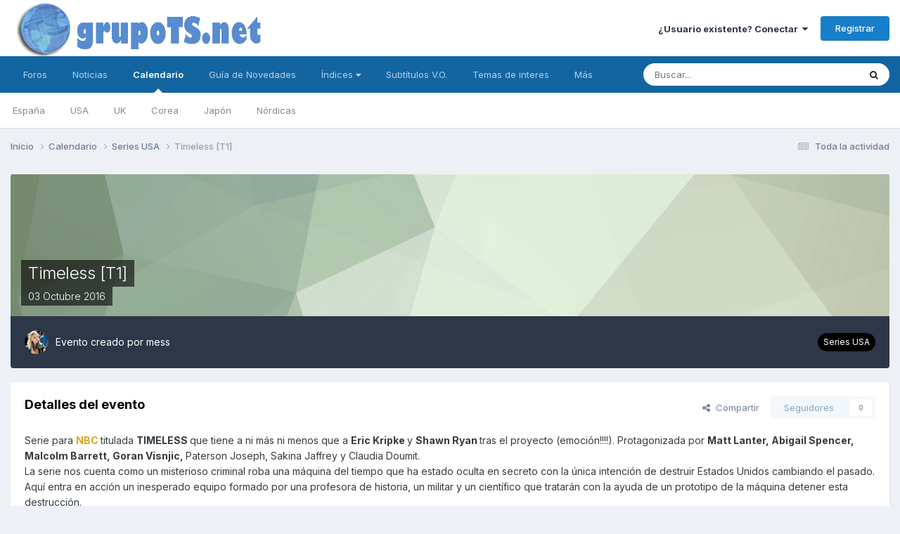

--- FILE ---
content_type: text/html;charset=UTF-8
request_url: https://grupots.net/events/event/1640-timeless-t1/
body_size: 13851
content:
<!DOCTYPE html>
<html lang="es-ES" dir="ltr">
	<head>
		<meta charset="utf-8">
        
		<title>Timeless [T1] - Series USA - GrupoTS</title>
		
		
		
		

	<meta name="viewport" content="width=device-width, initial-scale=1">


	
	


	<meta name="twitter:card" content="summary" />



	
		
			
				<meta property="og:title" content="Timeless [T1]">
			
		
	

	
		
			
				<meta property="og:type" content="website">
			
		
	

	
		
			
				<meta property="og:url" content="https://grupots.net/events/event/1640-timeless-t1/">
			
		
	

	
		
			
				<meta name="description" content="Serie para NBC titulada TIMELESS que tiene a ni más ni menos que a Eric Kripke y Shawn Ryan tras el proyecto (emoción!!!!). Protagonizada por Matt Lanter, Abigail Spencer, Malcolm Barrett, Goran Visnjic, Paterson Joseph, Sakina Jaffrey y Claudia Doumit.La serie nos cuenta como un misterioso crimi...">
			
		
	

	
		
			
				<meta property="og:description" content="Serie para NBC titulada TIMELESS que tiene a ni más ni menos que a Eric Kripke y Shawn Ryan tras el proyecto (emoción!!!!). Protagonizada por Matt Lanter, Abigail Spencer, Malcolm Barrett, Goran Visnjic, Paterson Joseph, Sakina Jaffrey y Claudia Doumit.La serie nos cuenta como un misterioso crimi...">
			
		
	

	
		
			
				<meta property="og:updated_time" content="2016-08-23T22:19:38Z">
			
		
	

	
		
			
				<meta property="og:site_name" content="GrupoTS">
			
		
	

	
		
			
				<meta property="og:locale" content="es_ES">
			
		
	


	
		<link rel="canonical" href="https://grupots.net/events/event/1640-timeless-t1/" />
	

	
		<link as="style" rel="preload" href="https://grupots.net/applications/core/interface/ckeditor/ckeditor/skins/ips/editor.css?t=N3JC" />
	




<link rel="manifest" href="https://grupots.net/manifest.webmanifest/">
<meta name="msapplication-config" content="https://grupots.net/browserconfig.xml/">
<meta name="msapplication-starturl" content="/">
<meta name="application-name" content="GrupoTS">
<meta name="apple-mobile-web-app-title" content="GrupoTS">

	<meta name="theme-color" content="#ffffff">










<link rel="preload" href="//grupots.net/applications/core/interface/font/fontawesome-webfont.woff2?v=4.7.0" as="font" crossorigin="anonymous">
		


	<link rel="preconnect" href="https://fonts.googleapis.com">
	<link rel="preconnect" href="https://fonts.gstatic.com" crossorigin>
	
		<link href="https://fonts.googleapis.com/css2?family=Inter:wght@300;400;500;600;700&display=swap" rel="stylesheet">
	



	<link rel='stylesheet' href='https://www.grupots.net/uploads/css_built_10/341e4a57816af3ba440d891ca87450ff_framework.css?v=3e5731e92c1682174691' media='all'>

	<link rel='stylesheet' href='https://www.grupots.net/uploads/css_built_10/05e81b71abe4f22d6eb8d1a929494829_responsive.css?v=3e5731e92c1682174691' media='all'>

	<link rel='stylesheet' href='https://www.grupots.net/uploads/css_built_10/20446cf2d164adcc029377cb04d43d17_flags.css?v=3e5731e92c1682174691' media='all'>

	<link rel='stylesheet' href='https://www.grupots.net/uploads/css_built_10/90eb5adf50a8c640f633d47fd7eb1778_core.css?v=3e5731e92c1682174691' media='all'>

	<link rel='stylesheet' href='https://www.grupots.net/uploads/css_built_10/5a0da001ccc2200dc5625c3f3934497d_core_responsive.css?v=3e5731e92c1682174691' media='all'>

	<link rel='stylesheet' href='https://www.grupots.net/uploads/css_built_10/f52edb4e1992632bcedeb14626678ff7_darkmode.css?v=3e5731e92c1682174691' media='all'>

	<link rel='stylesheet' href='https://www.grupots.net/uploads/css_built_10/51a672ecd6862df2c2f1969522683ee9_calendar.css?v=3e5731e92c1682174691' media='all'>

	<link rel='stylesheet' href='https://www.grupots.net/uploads/css_built_10/ac571ba28dab5323fa5bf741f9bdfa70_calendar_responsive.css?v=3e5731e92c1682174691' media='all'>





<link rel='stylesheet' href='https://www.grupots.net/uploads/css_built_10/258adbb6e4f3e83cd3b355f84e3fa002_custom.css?v=3e5731e92c1682174691' media='all'>




<style type='text/css'>
	a.cEvents_style1, .cEvents_style1 a, .cCalendarIcon.cEvents_style1 {
	background-color: #000000;
}
a.cEvents_style2, .cEvents_style2 a, .cCalendarIcon.cEvents_style2 {
	background-color: #000000;
}
a.cEvents_style3, .cEvents_style3 a, .cCalendarIcon.cEvents_style3 {
	background-color: #000000;
}
a.cEvents_style4, .cEvents_style4 a, .cCalendarIcon.cEvents_style4 {
	background-color: #000000;
}
a.cEvents_style9, .cEvents_style9 a, .cCalendarIcon.cEvents_style9 {
	background-color: #000000;
}
a.cEvents_style11, .cEvents_style11 a, .cCalendarIcon.cEvents_style11 {
	background-color: #994a15;
}
a.cEvents_style10, .cEvents_style10 a, .cCalendarIcon.cEvents_style10 {
	background-color: #6e4f99;
}

</style>

		
		

	
	<link rel='shortcut icon' href='https://www.grupots.net/uploads/monthly_2017_08/ts.ico.457c666294fe3e5423fd3fd70a03a939.ico' type="image/x-icon">

	</head>
	<body class="ipsApp ipsApp_front ipsJS_none ipsClearfix" data-controller="core.front.core.app"  data-message=""  data-pageapp="calendar" data-pagelocation="front" data-pagemodule="calendar" data-pagecontroller="event" data-pageid="1640"   >
		
        

        

		<a href="#ipsLayout_mainArea" class="ipsHide" title="Go to main content on this page" accesskey="m">Jump to content</a>
		





		<div id="ipsLayout_header" class="ipsClearfix">
			<header>
				<div class="ipsLayout_container">
					


<a href='https://grupots.net/' id='elLogo' accesskey='1'><img src="https://www.grupots.net/uploads/monthly_2023_01/gts_mind.png.5896cd386e6171d8c8de43ca560896af.png" alt='GrupoTS'></a>

					
						

	<ul id="elUserNav" class="ipsList_inline cSignedOut ipsResponsive_showDesktop">
		
        
		
        
        
            
            <li id="elSignInLink">
                <a href="https://grupots.net/login/" data-ipsmenu-closeonclick="false" data-ipsmenu id="elUserSignIn">
                    ¿Usuario existente? Conectar  <i class="fa fa-caret-down"></i>
                </a>
                
<div id='elUserSignIn_menu' class='ipsMenu ipsMenu_auto ipsHide'>
	<form accept-charset='utf-8' method='post' action='https://grupots.net/login/'>
		<input type="hidden" name="csrfKey" value="566aacaeeca4add12bb1b823c441b73f">
		<input type="hidden" name="ref" value="aHR0cHM6Ly9ncnVwb3RzLm5ldC9ldmVudHMvZXZlbnQvMTY0MC10aW1lbGVzcy10MS8=">
		<div data-role="loginForm">
			
			
			
				<div class='ipsColumns ipsColumns_noSpacing'>
					<div class='ipsColumn ipsColumn_wide' id='elUserSignIn_internal'>
						
<div class="ipsPad ipsForm ipsForm_vertical">
	<h4 class="ipsType_sectionHead">Conectar</h4>
	<br><br>
	<ul class='ipsList_reset'>
		<li class="ipsFieldRow ipsFieldRow_noLabel ipsFieldRow_fullWidth">
			
			
				<input type="email" placeholder="Dirección de Email" name="auth" autocomplete="email">
			
		</li>
		<li class="ipsFieldRow ipsFieldRow_noLabel ipsFieldRow_fullWidth">
			<input type="password" placeholder="Contraseña" name="password" autocomplete="current-password">
		</li>
		<li class="ipsFieldRow ipsFieldRow_checkbox ipsClearfix">
			<span class="ipsCustomInput">
				<input type="checkbox" name="remember_me" id="remember_me_checkbox" value="1" checked aria-checked="true">
				<span></span>
			</span>
			<div class="ipsFieldRow_content">
				<label class="ipsFieldRow_label" for="remember_me_checkbox">Recuérdame</label>
				<span class="ipsFieldRow_desc">No recomendado en ordenadores compartidos</span>
			</div>
		</li>
		<li class="ipsFieldRow ipsFieldRow_fullWidth">
			<button type="submit" name="_processLogin" value="usernamepassword" class="ipsButton ipsButton_primary ipsButton_small" id="elSignIn_submit">Conectar</button>
			
				<p class="ipsType_right ipsType_small">
					
						<a href='https://grupots.net/lostpassword/' data-ipsDialog data-ipsDialog-title='¿Olvidaste tu contraseña?'>
					
					¿Olvidaste tu contraseña?</a>
				</p>
			
		</li>
	</ul>
</div>
					</div>
					<div class='ipsColumn ipsColumn_wide'>
						<div class='ipsPadding' id='elUserSignIn_external'>
							<div class='ipsAreaBackground_light ipsPadding:half'>
								
									<p class='ipsType_reset ipsType_small ipsType_center'><strong>O inicia sesión con uno de estos servicios</strong></p>
								
								
									<div class='ipsType_center ipsMargin_top:half'>
										

<button type="submit" name="_processLogin" value="5" class='ipsButton ipsButton_verySmall ipsButton_fullWidth ipsSocial ipsSocial_facebook' style="background-color: #3a579a">
	
		<span class='ipsSocial_icon'>
			
				<i class='fa fa-facebook-official'></i>
			
		</span>
		<span class='ipsSocial_text'>Conectar usando Facebook</span>
	
</button>
									</div>
								
									<div class='ipsType_center ipsMargin_top:half'>
										

<button type="submit" name="_processLogin" value="6" class='ipsButton ipsButton_verySmall ipsButton_fullWidth ipsSocial ipsSocial_twitter' style="background-color: #00abf0">
	
		<span class='ipsSocial_icon'>
			
				<i class='fa fa-twitter'></i>
			
		</span>
		<span class='ipsSocial_text'>Conectar usando Twitter</span>
	
</button>
									</div>
								
							</div>
						</div>
					</div>
				</div>
			
		</div>
	</form>
</div>
            </li>
            
        
		
			<li>
				
					<a href="https://grupots.net/register/" data-ipsdialog data-ipsdialog-size="narrow" data-ipsdialog-title="Registrar"  id="elRegisterButton" class="ipsButton ipsButton_normal ipsButton_primary">Registrar</a>
				
			</li>
		
	</ul>

						
<ul class="ipsMobileHamburger ipsList_reset ipsResponsive_hideDesktop">
	<li data-ipsdrawer data-ipsdrawer-drawerelem="#elMobileDrawer">
		<a href="#">
			
			
				
			
			
			
			<i class="fa fa-navicon"></i>
		</a>
	</li>
</ul>
					
				</div>
			</header>
			

	<nav data-controller='core.front.core.navBar' class=' ipsResponsive_showDesktop'>
		<div class='ipsNavBar_primary ipsLayout_container '>
			<ul data-role="primaryNavBar" class='ipsClearfix'>
				


	
		
		
		<li  id='elNavSecondary_10' data-role="navBarItem" data-navApp="forums" data-navExt="Forums">
			
			
				<a href="https://grupots.net/forums/"  data-navItem-id="10" >
					Foros<span class='ipsNavBar_active__identifier'></span>
				</a>
			
			
		</li>
	
	

	
		
		
		<li  id='elNavSecondary_17' data-role="navBarItem" data-navApp="cms" data-navExt="Pages">
			
			
				<a href="https://grupots.net"  data-navItem-id="17" >
					Noticias<span class='ipsNavBar_active__identifier'></span>
				</a>
			
			
		</li>
	
	

	
		
		
			
		
		<li class='ipsNavBar_active' data-active id='elNavSecondary_11' data-role="navBarItem" data-navApp="calendar" data-navExt="Calendar">
			
			
				<a href="https://grupots.net/events/"  data-navItem-id="11" data-navDefault>
					Calendario<span class='ipsNavBar_active__identifier'></span>
				</a>
			
			
				<ul class='ipsNavBar_secondary ' data-role='secondaryNavBar'>
					


	
		
		
		<li  id='elNavSecondary_57' data-role="navBarItem" data-navApp="core" data-navExt="CustomItem">
			
			
				<a href="https://grupots.net/events/2-series-espa%C3%B1a/"  data-navItem-id="57" >
					España<span class='ipsNavBar_active__identifier'></span>
				</a>
			
			
		</li>
	
	

	
		
		
		<li  id='elNavSecondary_58' data-role="navBarItem" data-navApp="core" data-navExt="CustomItem">
			
			
				<a href="https://grupots.net/events/3-series-usa/"  data-navItem-id="58" >
					USA<span class='ipsNavBar_active__identifier'></span>
				</a>
			
			
		</li>
	
	

	
		
		
		<li  id='elNavSecondary_59' data-role="navBarItem" data-navApp="core" data-navExt="CustomItem">
			
			
				<a href="https://grupots.net/events/4-series-uk/"  data-navItem-id="59" >
					UK<span class='ipsNavBar_active__identifier'></span>
				</a>
			
			
		</li>
	
	

	
		
		
		<li  id='elNavSecondary_60' data-role="navBarItem" data-navApp="core" data-navExt="CustomItem">
			
			
				<a href="https://grupots.net/events/9-series-korea/"  data-navItem-id="60" >
					Corea<span class='ipsNavBar_active__identifier'></span>
				</a>
			
			
		</li>
	
	

	
		
		
		<li  id='elNavSecondary_74' data-role="navBarItem" data-navApp="core" data-navExt="CustomItem">
			
			
				<a href="https://grupots.net/events/10-series-jap%C3%B3n/"  data-navItem-id="74" >
					Japón<span class='ipsNavBar_active__identifier'></span>
				</a>
			
			
		</li>
	
	

	
		
		
		<li  id='elNavSecondary_75' data-role="navBarItem" data-navApp="core" data-navExt="CustomItem">
			
			
				<a href="https://grupots.net/events/11-series-n%C3%B3rdicas/"  data-navItem-id="75" >
					Nórdicas<span class='ipsNavBar_active__identifier'></span>
				</a>
			
			
		</li>
	
	

					<li class='ipsHide' id='elNavigationMore_11' data-role='navMore'>
						<a href='#' data-ipsMenu data-ipsMenu-appendTo='#elNavigationMore_11' id='elNavigationMore_11_dropdown'>Más <i class='fa fa-caret-down'></i></a>
						<ul class='ipsHide ipsMenu ipsMenu_auto' id='elNavigationMore_11_dropdown_menu' data-role='moreDropdown'></ul>
					</li>
				</ul>
			
		</li>
	
	

	
		
		
		<li  id='elNavSecondary_38' data-role="navBarItem" data-navApp="core" data-navExt="CustomItem">
			
			
				<a href="http://grupots.net/index.php?showtopic=33162"  data-navItem-id="38" >
					Guía de Novedades<span class='ipsNavBar_active__identifier'></span>
				</a>
			
			
				<ul class='ipsNavBar_secondary ipsHide' data-role='secondaryNavBar'>
					


	
		
		
		<li  id='elNavSecondary_39' data-role="navBarItem" data-navApp="core" data-navExt="CustomItem">
			
			
				<a href="http://grupots.net/index.php?showtopic=33162"  data-navItem-id="39" >
					Estrenos España<span class='ipsNavBar_active__identifier'></span>
				</a>
			
			
		</li>
	
	

	
		
		
		<li  id='elNavSecondary_40' data-role="navBarItem" data-navApp="core" data-navExt="CustomItem">
			
			
				<a href="http://grupots.net/index.php?showtopic=36968"  data-navItem-id="40" >
					Estrenos USA<span class='ipsNavBar_active__identifier'></span>
				</a>
			
			
		</li>
	
	

	
		
		
		<li  id='elNavSecondary_41' data-role="navBarItem" data-navApp="core" data-navExt="CustomItem">
			
			
				<a href="http://grupots.net/index.php?showtopic=45031"  data-navItem-id="41" >
					Estrenos Korea<span class='ipsNavBar_active__identifier'></span>
				</a>
			
			
		</li>
	
	

					<li class='ipsHide' id='elNavigationMore_38' data-role='navMore'>
						<a href='#' data-ipsMenu data-ipsMenu-appendTo='#elNavigationMore_38' id='elNavigationMore_38_dropdown'>Más <i class='fa fa-caret-down'></i></a>
						<ul class='ipsHide ipsMenu ipsMenu_auto' id='elNavigationMore_38_dropdown_menu' data-role='moreDropdown'></ul>
					</li>
				</ul>
			
		</li>
	
	

	
		
		
		<li  id='elNavSecondary_43' data-role="navBarItem" data-navApp="core" data-navExt="Menu">
			
			
				<a href="#" id="elNavigation_43" data-ipsMenu data-ipsMenu-appendTo='#elNavSecondary_43' data-ipsMenu-activeClass='ipsNavActive_menu' data-navItem-id="43" >
					Índices <i class="fa fa-caret-down"></i><span class='ipsNavBar_active__identifier'></span>
				</a>
				<ul id="elNavigation_43_menu" class="ipsMenu ipsMenu_auto ipsHide">
					

	
		
			<li class='ipsMenu_item' >
				<a href='http://grupots.net/index.php?showtopic=37107' >
					Extranjeras
				</a>
			</li>
		
	

	
		
			<li class='ipsMenu_item' >
				<a href='http://grupots.net/index.php?showtopic=37007' >
					Extranjeras a ritmo USA
				</a>
			</li>
		
	

	
		
			<li class='ipsMenu_item' >
				<a href='http://grupots.net/index.php?showtopic=37766' >
					Españolas
				</a>
			</li>
		
	

	
		
			<li class='ipsMenu_item' >
				<a href='http://grupots.net/index.php?showtopic=48688' >
					Latinoamericanas
				</a>
			</li>
		
	

	
		
			<li class='ipsMenu_item' >
				<a href='https://grupots.net/forums/topic/54023-%C3%ADndice-alfab%C3%A9tico-de-series-asi%C3%A1ticas/' >
					Asiáticas
				</a>
			</li>
		
	

	
		
			<li class='ipsMenu_item' >
				<a href='http://grupots.net/index.php?showtopic=37768' >
					Juveniles
				</a>
			</li>
		
	

	
		
			<li class='ipsMenu_item' >
				<a href='http://grupots.net/index.php?showtopic=37801' >
					Dibujos
				</a>
			</li>
		
	

	
		
			<li class='ipsMenu_item' >
				<a href='http://grupots.net/index.php?showtopic=49490' >
					Animación
				</a>
			</li>
		
	

	
		
			<li class='ipsMenu_item' >
				<a href='http://grupots.net/index.php?showtopic=36989' >
					Mini Series
				</a>
			</li>
		
	

	
		
			<li class='ipsMenu_item' >
				<a href='http://grupots.net/index.php?showtopic=38342' >
					Programas
				</a>
			</li>
		
	

	
		
			<li class='ipsMenu_item' >
				<a href='http://grupots.net/index.php?showtopic=44549' >
					Documentales
				</a>
			</li>
		
	

	
		
			<li class='ipsMenu_item' >
				<a href='http://grupots.net/index.php?showtopic=44748' >
					Deportes
				</a>
			</li>
		
	

	
		
			<li class='ipsMenu_item' >
				<a href='http://grupots.net/index.php?showtopic=39493' >
					Novelas
				</a>
			</li>
		
	

	
		
			<li class='ipsMenu_item' >
				<a href='http://grupots.net/index.php?showtopic=48689' >
					Novelas Turcas
				</a>
			</li>
		
	

				</ul>
			
			
		</li>
	
	

	
		
		
		<li  id='elNavSecondary_31' data-role="navBarItem" data-navApp="core" data-navExt="CustomItem">
			
			
				<a href="http://grupots.net/index.php?showtopic=32533"  data-navItem-id="31" >
					Subtítulos V.O.<span class='ipsNavBar_active__identifier'></span>
				</a>
			
			
		</li>
	
	

	
		
		
		<li  id='elNavSecondary_69' data-role="navBarItem" data-navApp="core" data-navExt="CustomItem">
			
			
				<a href="https://grupots.net"  data-navItem-id="69" >
					Temas de interes<span class='ipsNavBar_active__identifier'></span>
				</a>
			
			
				<ul class='ipsNavBar_secondary ipsHide' data-role='secondaryNavBar'>
					


	
		
		
		<li  id='elNavSecondary_70' data-role="navBarItem" data-navApp="core" data-navExt="CustomItem">
			
			
				<a href="http://grupots.net/index.php?showtopic=48659"  data-navItem-id="70" >
					Nuevas Funciones del foro<span class='ipsNavBar_active__identifier'></span>
				</a>
			
			
		</li>
	
	

	
		
		
		<li  id='elNavSecondary_65' data-role="navBarItem" data-navApp="core" data-navExt="Menu">
			
			
				<a href="#" id="elNavigation_65" data-ipsMenu data-ipsMenu-appendTo='#elNavSecondary_69' data-ipsMenu-activeClass='ipsNavActive_menu' data-navItem-id="65" >
					Normas <i class="fa fa-caret-down"></i><span class='ipsNavBar_active__identifier'></span>
				</a>
				<ul id="elNavigation_65_menu" class="ipsMenu ipsMenu_auto ipsHide">
					

	
		
			<li class='ipsMenu_item' >
				<a href='http://grupots.net/index.php?showtopic=29948' >
					Generales
				</a>
			</li>
		
	

	
		
			<li class='ipsMenu_item' >
				<a href='http://grupots.net/index.php?showtopic=48664' >
					Comenta Tus Series
				</a>
			</li>
		
	

				</ul>
			
			
		</li>
	
	

	
		
		
		<li  id='elNavSecondary_3' data-role="navBarItem" data-navApp="core" data-navExt="Clubs">
			
			
				<a href="https://grupots.net/clubs/"  data-navItem-id="3" >
					Clubs<span class='ipsNavBar_active__identifier'></span>
				</a>
			
			
		</li>
	
	

	
	

	
		
		
		<li  id='elNavSecondary_14' data-role="navBarItem" data-navApp="core" data-navExt="StaffDirectory">
			
			
				<a href="https://grupots.net/staff/"  data-navItem-id="14" >
					Staff<span class='ipsNavBar_active__identifier'></span>
				</a>
			
			
		</li>
	
	

	
		
		
		<li  id='elNavSecondary_15' data-role="navBarItem" data-navApp="core" data-navExt="OnlineUsers">
			
			
				<a href="https://grupots.net/online/"  data-navItem-id="15" >
					Usuarios conectados<span class='ipsNavBar_active__identifier'></span>
				</a>
			
			
		</li>
	
	

	
		
		
		<li  id='elNavSecondary_16' data-role="navBarItem" data-navApp="core" data-navExt="Leaderboard">
			
			
				<a href="https://grupots.net/leaderboard/"  data-navItem-id="16" >
					Tabla de líderes<span class='ipsNavBar_active__identifier'></span>
				</a>
			
			
		</li>
	
	

					<li class='ipsHide' id='elNavigationMore_69' data-role='navMore'>
						<a href='#' data-ipsMenu data-ipsMenu-appendTo='#elNavigationMore_69' id='elNavigationMore_69_dropdown'>Más <i class='fa fa-caret-down'></i></a>
						<ul class='ipsHide ipsMenu ipsMenu_auto' id='elNavigationMore_69_dropdown_menu' data-role='moreDropdown'></ul>
					</li>
				</ul>
			
		</li>
	
	

	
	

	
		
		
		<li  id='elNavSecondary_2' data-role="navBarItem" data-navApp="core" data-navExt="CustomItem">
			
			
				<a href="https://grupots.net/discover/"  data-navItem-id="2" >
					Actividad<span class='ipsNavBar_active__identifier'></span>
				</a>
			
			
				<ul class='ipsNavBar_secondary ipsHide' data-role='secondaryNavBar'>
					


	
		
		
		<li  id='elNavSecondary_4' data-role="navBarItem" data-navApp="core" data-navExt="AllActivity">
			
			
				<a href="https://grupots.net/discover/"  data-navItem-id="4" >
					Toda la actividad<span class='ipsNavBar_active__identifier'></span>
				</a>
			
			
		</li>
	
	

	
	

	
	

	
	

	
		
		
		<li  id='elNavSecondary_8' data-role="navBarItem" data-navApp="core" data-navExt="Search">
			
			
				<a href="https://grupots.net/search/"  data-navItem-id="8" >
					Buscar<span class='ipsNavBar_active__identifier'></span>
				</a>
			
			
		</li>
	
	

	
	

					<li class='ipsHide' id='elNavigationMore_2' data-role='navMore'>
						<a href='#' data-ipsMenu data-ipsMenu-appendTo='#elNavigationMore_2' id='elNavigationMore_2_dropdown'>Más <i class='fa fa-caret-down'></i></a>
						<ul class='ipsHide ipsMenu ipsMenu_auto' id='elNavigationMore_2_dropdown_menu' data-role='moreDropdown'></ul>
					</li>
				</ul>
			
		</li>
	
	

				<li class='ipsHide' id='elNavigationMore' data-role='navMore'>
					<a href='#' data-ipsMenu data-ipsMenu-appendTo='#elNavigationMore' id='elNavigationMore_dropdown'>Más</a>
					<ul class='ipsNavBar_secondary ipsHide' data-role='secondaryNavBar'>
						<li class='ipsHide' id='elNavigationMore_more' data-role='navMore'>
							<a href='#' data-ipsMenu data-ipsMenu-appendTo='#elNavigationMore_more' id='elNavigationMore_more_dropdown'>Más <i class='fa fa-caret-down'></i></a>
							<ul class='ipsHide ipsMenu ipsMenu_auto' id='elNavigationMore_more_dropdown_menu' data-role='moreDropdown'></ul>
						</li>
					</ul>
				</li>
			</ul>
			

	<div id="elSearchWrapper">
		<div id='elSearch' data-controller="core.front.core.quickSearch">
			<form accept-charset='utf-8' action='//grupots.net/search/?do=quicksearch' method='post'>
                <input type='search' id='elSearchField' placeholder='Buscar...' name='q' autocomplete='off' aria-label='Buscar'>
                <details class='cSearchFilter'>
                    <summary class='cSearchFilter__text'></summary>
                    <ul class='cSearchFilter__menu'>
                        
                        <li><label><input type="radio" name="type" value="all" ><span class='cSearchFilter__menuText'>Todo</span></label></li>
                        
                            
                                <li><label><input type="radio" name="type" value='contextual_{&quot;type&quot;:&quot;calendar_event&quot;,&quot;nodes&quot;:3}' checked><span class='cSearchFilter__menuText'>Este calendario</span></label></li>
                            
                                <li><label><input type="radio" name="type" value='contextual_{&quot;type&quot;:&quot;calendar_event&quot;,&quot;item&quot;:1640}' checked><span class='cSearchFilter__menuText'>Este evento</span></label></li>
                            
                        
                        
                            <li><label><input type="radio" name="type" value="core_statuses_status"><span class='cSearchFilter__menuText'>Actualizaciones de estado</span></label></li>
                        
                            <li><label><input type="radio" name="type" value="forums_topic"><span class='cSearchFilter__menuText'>Temas</span></label></li>
                        
                            <li><label><input type="radio" name="type" value="calendar_event"><span class='cSearchFilter__menuText'>Eventos</span></label></li>
                        
                            <li><label><input type="radio" name="type" value="cms_pages_pageitem"><span class='cSearchFilter__menuText'>Pages</span></label></li>
                        
                            <li><label><input type="radio" name="type" value="cms_records1"><span class='cSearchFilter__menuText'>Artículos</span></label></li>
                        
                            <li><label><input type="radio" name="type" value="core_members"><span class='cSearchFilter__menuText'>Miembros</span></label></li>
                        
                    </ul>
                </details>
				<button class='cSearchSubmit' type="submit" aria-label='Buscar'><i class="fa fa-search"></i></button>
			</form>
		</div>
	</div>

		</div>
	</nav>

			
<ul id='elMobileNav' class='ipsResponsive_hideDesktop' data-controller='core.front.core.mobileNav'>
	
		
			
			
				
				
			
				
					<li id='elMobileBreadcrumb'>
						<a href='https://grupots.net/events/3-series-usa/'>
							<span>Series USA</span>
						</a>
					</li>
				
				
			
				
				
			
		
	
	
	
	<li >
		<a data-action="defaultStream" href='https://grupots.net/discover/'><i class="fa fa-newspaper-o" aria-hidden="true"></i></a>
	</li>

	

	
		<li class='ipsJS_show'>
			<a href='https://grupots.net/search/'><i class='fa fa-search'></i></a>
		</li>
	
</ul>
		</div>
		<main id="ipsLayout_body" class="ipsLayout_container">
			<div id="ipsLayout_contentArea">
				<div id="ipsLayout_contentWrapper">
					
<nav class='ipsBreadcrumb ipsBreadcrumb_top ipsFaded_withHover'>
	

	<ul class='ipsList_inline ipsPos_right'>
		
		<li >
			<a data-action="defaultStream" class='ipsType_light '  href='https://grupots.net/discover/'><i class="fa fa-newspaper-o" aria-hidden="true"></i> <span>Toda la actividad</span></a>
		</li>
		
	</ul>

	<ul data-role="breadcrumbList">
		<li>
			<a title="Inicio" href='https://grupots.net/'>
				<span>Inicio <i class='fa fa-angle-right'></i></span>
			</a>
		</li>
		
		
			<li>
				
					<a href='https://grupots.net/events/'>
						<span>Calendario <i class='fa fa-angle-right' aria-hidden="true"></i></span>
					</a>
				
			</li>
		
			<li>
				
					<a href='https://grupots.net/events/3-series-usa/'>
						<span>Series USA <i class='fa fa-angle-right' aria-hidden="true"></i></span>
					</a>
				
			</li>
		
			<li>
				
					Timeless [T1]
				
			</li>
		
	</ul>
</nav>
					
					<div id="ipsLayout_mainArea">
						
						
						
						

	




						



<div>
	<header class='ipsClearfix ipsSpacer_bottom'>
		<div id="elEventHeader">
<div class='ipsPageHead_special ipsCoverPhoto' data-controller='core.global.core.coverPhoto' data-url="https://grupots.net/events/event/1640-timeless-t1/?csrfKey=566aacaeeca4add12bb1b823c441b73f" data-coverOffset='0'>
	
	
		<div class='ipsCoverPhoto_container' style="background-color: hsl(-257, 100%, 80% )">
			<img src='https://www.grupots.net/uploads/set_resources_10/84c1e40ea0e759e3f1505eb1788ddf3c_pattern.png' class='ipsCoverPhoto_photo' data-action="toggleCoverPhoto" alt=''>
		</div>
	
	
	
	<div class='ipsColumns ipsColumns_collapsePhone' data-hideOnCoverEdit>
		<div class='ipsColumn ipsColumn_fluid'>
			
			



<div class='cEvent_details'>
    <p class='cEvent__date'>
        
    </p>
	<h1 class='ipsType_pageTitle ipsContained_container ipsType_break'>
		

		
		
			<span class='ipsType_break ipsContained ipsPageHead_barText'>
				
				Timeless [T1]
			</span>
		
	</h1>
	<p class='ipsType_normal ipsType_reset ipsPageHead_barText_small'>
		<time datetime='2016-10-03'>
			
				<span data-controller="core.global.core.datetime" data-time="2016-10-03T00:00:00+00:00" data-format="%d %B %Y">
					03 octubre 2016
				</span>
			
		</time>
		
	</p>
</div>
		</div>
	</div>
</div></div>
		<div id='elEventHeader_details' class='ipsRadius:bl ipsRadius:br'>
			<div class="ipsPhotoPanel ipsPhotoPanel_tiny ipsPhotoPanel_notPhone ipsClearfix">
				


	<a href="https://grupots.net/profile/7036-mess/" rel="nofollow" data-ipsHover data-ipsHover-width="370" data-ipsHover-target="https://grupots.net/profile/7036-mess/?do=hovercard" class="ipsUserPhoto ipsUserPhoto_tiny" title="Ir al perfil de mess">
		<img src='https://www.grupots.net/uploads/profile/photo-7036.jpg' alt='mess' loading="lazy">
	</a>

				<div>
					<p class="ipsType_reset ipsType_normal ipsType_blendLinks">
						Evento creado por 


<a href='https://grupots.net/profile/7036-mess/' rel="nofollow" data-ipsHover data-ipsHover-width='370' data-ipsHover-target='https://grupots.net/profile/7036-mess/?do=hovercard&amp;referrer=https%253A%252F%252Fgrupots.net%252Fevents%252Fevent%252F1640-timeless-t1%252F' title="Ir al perfil de mess" class="ipsType_break">mess</a>
						
					</p>
					
				</div>
			</div>
			<a href='https://grupots.net/events/3-series-usa/' class='cEvents_event cEvents_eventSmall cEvents_style3'>Series USA</a>
		</div>
	</header>

	<section>
		

		

        <div id="sidebarWrapper">
		
			<div class='ipsBox ipsResponsive_pull ipsClearfix'>
				<div class='ipsPadding'>
					<div class='ipsPageHeader__meta ipsFlex ipsFlex-jc:between ipsFlex-fw:wrap ipsGap:3'>
						<div class='ipsFlex-flex:11'>
							<h2 class='ipsType_sectionHead'>Detalles del evento</h2>
							
						</div>
						<div class='ipsFlex-flex:01 ipsResponsive_hidePhone'>
							<div class='ipsShareLinks'>
								
									


    <a href='#elShareItem_359966375_menu' id='elShareItem_359966375' data-ipsMenu class='ipsShareButton ipsButton ipsButton_verySmall ipsButton_link ipsButton_link--light'>
        <span><i class='fa fa-share-alt'></i></span> &nbsp;Compartir
    </a>

    <div class='ipsPadding ipsMenu ipsMenu_auto ipsHide' id='elShareItem_359966375_menu' data-controller="core.front.core.sharelink">
        <ul class='ipsList_inline'>
            
                <li>
<a href="https://www.reddit.com/submit?url=https%3A%2F%2Fgrupots.net%2Fevents%2Fevent%2F1640-timeless-t1%2F&amp;title=Timeless+%5BT1%5D" rel="nofollow noopener" class="cShareLink cShareLink_reddit" target="_blank" title='Compartir en Reddit' data-ipsTooltip>
	<i class="fa fa-reddit"></i>
</a></li>
            
                <li>
<a href="mailto:?subject=Timeless%20%5BT1%5D&body=https%3A%2F%2Fgrupots.net%2Fevents%2Fevent%2F1640-timeless-t1%2F" rel='nofollow' class='cShareLink cShareLink_email' title='Compartir por correo' data-ipsTooltip>
	<i class="fa fa-envelope"></i>
</a></li>
            
                <li>
<a href="https://pinterest.com/pin/create/button/?url=https://grupots.net/events/event/1640-timeless-t1/&amp;media=" class="cShareLink cShareLink_pinterest" rel="nofollow noopener" target="_blank" data-role="shareLink" title='Compartir en Pinterest' data-ipsTooltip>
	<i class="fa fa-pinterest"></i>
</a></li>
            
        </ul>
        
            <hr class='ipsHr'>
            <button class='ipsHide ipsButton ipsButton_verySmall ipsButton_light ipsButton_fullWidth ipsMargin_top:half' data-controller='core.front.core.webshare' data-role='webShare' data-webShareTitle='Timeless [T1]' data-webShareText='Timeless [T1]' data-webShareUrl='https://grupots.net/events/event/1640-timeless-t1/'>More sharing options...</button>
        
    </div>

								
								
								



								

<div data-followApp='calendar' data-followArea='event' data-followID='1640' data-controller='core.front.core.followButton'>
	

	<a href='https://grupots.net/login/' rel="nofollow" class="ipsFollow ipsPos_middle ipsButton ipsButton_light ipsButton_verySmall ipsButton_disabled" data-role="followButton" data-ipsTooltip title='Conéctate para seguir esto'>
		<span>Seguidores</span>
		<span class='ipsCommentCount'>0</span>
	</a>

</div>
							</div>
						</div>
					</div>
							
					<div class='ipsComment_content ipsType_medium ipsMargin_top'>
						



<div class='ipsType_richText ipsType_normal ipsClear ipsType_break' data-controller='core.front.core.lightboxedImages' >

<p>Serie para <span style="color:#daa520"><strong>NBC </strong></span>titulada <strong>TIMELESS </strong>que tiene a ni más ni menos que a <strong>Eric Kripke </strong>y <strong>Shawn Ryan </strong>tras el proyecto (emoción!!!!). Protagonizada por <strong>Matt Lanter, Abigail Spencer, Malcolm Barrett, </strong><strong><strong>Goran Visnjic, </strong></strong>Paterson Joseph, Sakina Jaffrey y Claudia Doumit.<br>La serie nos cuenta como un misterioso criminal roba una máquina del tiempo que ha estado oculta en secreto con la única intención de destruir Estados Unidos cambiando el pasado. Aquí entra en acción un inesperado equipo formado por una profesora de historia, un militar y un científico que tratarán con la ayuda de un prototipo de la máquina detener esta destrucción.</p>
<p> </p>
<p>grupots.net/index.php?showtopic=36968&amp;page=1</p>

</div>

					</div>

					

					
				</div>
				<div class='ipsItemControls'>
					
						

	<div data-controller='core.front.core.reaction' class='ipsItemControls_right ipsClearfix '>	
		<div class='ipsReact ipsPos_right'>
			
				
				<div class='ipsReact_blurb ipsHide' data-role='reactionBlurb'>
					
				</div>
			
			
			
		</div>
	</div>

					
					<ul class='ipsComment_controls ipsClearfix ipsItemControls_left'>
						
							<li>
								<a href='https://grupots.net/events/event/1640-timeless-t1/?do=report' class='ipsButton ipsButton_link ipsButton_verySmall ipsButton_fullWidth' data-ipsDialog data-ipsDialog-size='medium' data-ipsDialog-title="Reportar evento" data-ipsDialog-remoteSubmit data-ipsDialog-flashMessage="Gracias por tu informe" title="Reportar evento">Reportar evento</a>
							</li>
						

						<li><a href='https://grupots.net/events/event/1640-timeless-t1/?do=download' rel="noindex nofollow" title='Descargar este evento como un archivo iCal' class='ipsButton ipsButton_link ipsButton_verySmall ipsButton_fullWidth'>Descargar evento</a></li>
						
						
					</ul>
				</div>
			</div>
		
        </div>
	</section>

	<div class='ipsBox ipsPadding ipsResponsive_pull ipsResponsive_showPhone ipsMargin_top'>
		<div class='ipsShareLinks'>
			
				


    <a href='#elShareItem_490859600_menu' id='elShareItem_490859600' data-ipsMenu class='ipsShareButton ipsButton ipsButton_verySmall ipsButton_light '>
        <span><i class='fa fa-share-alt'></i></span> &nbsp;Compartir
    </a>

    <div class='ipsPadding ipsMenu ipsMenu_auto ipsHide' id='elShareItem_490859600_menu' data-controller="core.front.core.sharelink">
        <ul class='ipsList_inline'>
            
                <li>
<a href="https://www.reddit.com/submit?url=https%3A%2F%2Fgrupots.net%2Fevents%2Fevent%2F1640-timeless-t1%2F&amp;title=Timeless+%5BT1%5D" rel="nofollow noopener" class="cShareLink cShareLink_reddit" target="_blank" title='Compartir en Reddit' data-ipsTooltip>
	<i class="fa fa-reddit"></i>
</a></li>
            
                <li>
<a href="mailto:?subject=Timeless%20%5BT1%5D&body=https%3A%2F%2Fgrupots.net%2Fevents%2Fevent%2F1640-timeless-t1%2F" rel='nofollow' class='cShareLink cShareLink_email' title='Compartir por correo' data-ipsTooltip>
	<i class="fa fa-envelope"></i>
</a></li>
            
                <li>
<a href="https://pinterest.com/pin/create/button/?url=https://grupots.net/events/event/1640-timeless-t1/&amp;media=" class="cShareLink cShareLink_pinterest" rel="nofollow noopener" target="_blank" data-role="shareLink" title='Compartir en Pinterest' data-ipsTooltip>
	<i class="fa fa-pinterest"></i>
</a></li>
            
        </ul>
        
            <hr class='ipsHr'>
            <button class='ipsHide ipsButton ipsButton_verySmall ipsButton_light ipsButton_fullWidth ipsMargin_top:half' data-controller='core.front.core.webshare' data-role='webShare' data-webShareTitle='Timeless [T1]' data-webShareText='Timeless [T1]' data-webShareUrl='https://grupots.net/events/event/1640-timeless-t1/'>More sharing options...</button>
        
    </div>

			
			
			

<div data-followApp='calendar' data-followArea='event' data-followID='1640' data-controller='core.front.core.followButton'>
	

	<a href='https://grupots.net/login/' rel="nofollow" class="ipsFollow ipsPos_middle ipsButton ipsButton_light ipsButton_verySmall ipsButton_disabled" data-role="followButton" data-ipsTooltip title='Conéctate para seguir esto'>
		<span>Seguidores</span>
		<span class='ipsCommentCount'>0</span>
	</a>

</div>
			



		</div>
	</div>

	
		<br>
		
		<div class='ipsResponsive_pull'>
			

<div class='' data-controller='core.front.core.commentFeed, core.front.core.ignoredComments' data-autoPoll data-baseURL='https://grupots.net/events/event/1640-timeless-t1/' data-lastPage data-feedID='event-1640' id='comments'>

	

<div data-controller='core.front.core.recommendedComments' data-url='https://grupots.net/events/event/1640-timeless-t1/?tab=comments&amp;recommended=comments' class='ipsRecommendedComments ipsHide'>
	<div data-role="recommendedComments">
		<h2 class='ipsType_sectionHead ipsType_large ipsType_bold ipsMargin_bottom'>Comentarios recomendados</h2>
		
	</div>
</div>
	



	

	<div data-role='commentFeed' data-controller='core.front.core.moderation'>
		
			<p class='ipsType_normal ipsType_light ipsType_center' data-role='noComments'>No hay comentarios para mostrar</p>
		
	</div>
	
	
		<a id='replyForm'></a>
		<div data-role='replyArea' class='ipsBox ipsPad  ipsSpacer_top'>
			
				
				

	
		<div class='ipsPadding_bottom ipsBorder_bottom ipsMargin_bottom cGuestTeaser'>
			<h2 class='ipsType_pageTitle'>Join the conversation</h2>
			<p class='ipsType_normal ipsType_reset'>
	
				
					You can post now and register later.
				
				If you have an account, <a class='ipsType_brandedLink' href='https://grupots.net/login/' data-ipsDialog data-ipsDialog-size='medium' data-ipsDialog-title='Sign In Now'>sign in now</a> to post with your account.
				
			</p>
	
		</div>
	


<form accept-charset='utf-8' class="ipsForm ipsForm_vertical" action="https://grupots.net/events/event/1640-timeless-t1/" method="post" enctype="multipart/form-data">
	<input type="hidden" name="commentform_1640_submitted" value="1">
	
		<input type="hidden" name="csrfKey" value="566aacaeeca4add12bb1b823c441b73f">
	
		<input type="hidden" name="_contentReply" value="1">
	
		<input type="hidden" name="captcha_field" value="1">
	
	
		<input type="hidden" name="MAX_FILE_SIZE" value="7340032">
		<input type="hidden" name="plupload" value="d044249d5fbecce0c049bb285edfefa0">
	
	<div class='ipsComposeArea ipsComposeArea_withPhoto ipsClearfix ipsContained'>
		<div data-role='whosTyping' class='ipsHide ipsMargin_bottom'></div>
		<div class='ipsPos_left ipsResponsive_hidePhone ipsResponsive_block'>

	<span class='ipsUserPhoto ipsUserPhoto_small '>
		<img src='https://www.grupots.net/uploads/set_resources_10/84c1e40ea0e759e3f1505eb1788ddf3c_default_photo.png' alt='Invitado' loading="lazy">
	</span>
</div>
		<div class='ipsComposeArea_editor'>
			
				
					
				
					
						<ul class='ipsForm ipsForm_horizontal ipsMargin_bottom:half' data-ipsEditor-toolList>
							<li class='ipsFieldRow ipsFieldRow_fullWidth'>
								


	<input
		type="email"
		name="guest_email"
		value=""
		id="elInput_guest_email"
		aria-required='true'
		
		
		
		placeholder='Enter your email address (this is not shown to other users)'
		
		autocomplete="email"
	>
	
	
	

								
							</li>
						</ul>
					
				
					
				
			
			
				
					
						
							
						
						

<div class='ipsType_normal ipsType_richText ipsType_break' data-ipsEditor data-ipsEditor-controller="https://grupots.net/index.php?app=core&amp;module=system&amp;controller=editor" data-ipsEditor-minimized data-ipsEditor-toolbars='{&quot;desktop&quot;:[{&quot;name&quot;:&quot;row1&quot;,&quot;items&quot;:[&quot;Bold&quot;,&quot;Italic&quot;,&quot;Underline&quot;,&quot;Strike&quot;,&quot;-&quot;,&quot;TextColor&quot;,&quot;BGColor&quot;,&quot;Font&quot;,&quot;FontSize&quot;,&quot;-&quot;,&quot;Subscript&quot;,&quot;Superscript&quot;,&quot;-&quot;,&quot;JustifyLeft&quot;,&quot;JustifyCenter&quot;,&quot;JustifyRight&quot;,&quot;JustifyBlock&quot;]},&quot;\/&quot;,{&quot;name&quot;:&quot;row2&quot;,&quot;items&quot;:[&quot;ipsLink&quot;,&quot;Ipsquote&quot;,&quot;ipsCode&quot;,&quot;Ipsspoiler&quot;,&quot;ipsEmoticon&quot;,&quot;-&quot;,&quot;BulletedList&quot;,&quot;NumberedList&quot;,&quot;-&quot;,&quot;Undo&quot;,&quot;Redo&quot;,&quot;Paste&quot;,&quot;RemoveFormat&quot;,&quot;ipsPreview&quot;]},&quot;\/&quot;],&quot;tablet&quot;:[{&quot;name&quot;:&quot;row1&quot;,&quot;items&quot;:[&quot;Bold&quot;,&quot;Italic&quot;,&quot;Underline&quot;,&quot;-&quot;,&quot;TextColor&quot;,&quot;BGColor&quot;,&quot;Font&quot;,&quot;FontSize&quot;]},&quot;\/&quot;,{&quot;name&quot;:&quot;row2&quot;,&quot;items&quot;:[&quot;ipsLink&quot;,&quot;Ipsquote&quot;,&quot;ipsCode&quot;,&quot;Ipsspoiler&quot;,&quot;ipsEmoticon&quot;,&quot;-&quot;,&quot;BulletedList&quot;,&quot;NumberedList&quot;,&quot;-&quot;,&quot;RemoveFormat&quot;,&quot;ipsPreview&quot;]},&quot;\/&quot;],&quot;phone&quot;:[{&quot;name&quot;:&quot;row1&quot;,&quot;items&quot;:[&quot;Bold&quot;,&quot;Italic&quot;,&quot;Underline&quot;,&quot;-&quot;,&quot;ipsEmoticon&quot;,&quot;-&quot;,&quot;ipsLink&quot;,&quot;-&quot;,&quot;ipsPreview&quot;]},&quot;\/&quot;]}' data-ipsEditor-extraPlugins='' data-ipsEditor-postKey="bd893d29ad8c9873765f325ce23da99c" data-ipsEditor-autoSaveKey="reply-calendar/calendar-1640"  data-ipsEditor-skin="ips" data-ipsEditor-name="event_comment_1640" data-ipsEditor-pasteBehaviour='rich'  data-ipsEditor-ipsPlugins="ipsautolink,ipsautosave,ipsctrlenter,ipscode,ipscontextmenu,ipsemoticon,ipsimage,ipslink,ipsmentions,ipspage,ipspaste,ipsquote,ipsspoiler,ipsautogrow,ipssource,removeformat,ipspreview" data-ipsEditor-contentClass='IPS\calendar\Event' data-ipsEditor-contentId='1640'>
    <div data-role='editorComposer'>
		<noscript>
			<textarea name="event_comment_1640_noscript" rows="15"></textarea>
		</noscript>
		<div class="ipsHide norewrite" data-role="mainEditorArea">
			<textarea name="event_comment_1640" data-role='contentEditor' class="ipsHide" tabindex='1'></textarea>
		</div>
		
			<div class='ipsComposeArea_dummy ipsJS_show' tabindex='1'><i class='fa fa-comment-o'></i> Añadir un comentario...</div>
		
		<div class="ipsHide ipsComposeArea_editorPaste" data-role="pasteMessage">
			<p class='ipsType_reset ipsPad_half'>
				
					<a class="ipsPos_right ipsType_normal ipsCursor_pointer ipsComposeArea_editorPasteSwitch" data-action="keepPasteFormatting" title='Mantener formato' data-ipsTooltip>&times;</a>
					<i class="fa fa-info-circle"></i>&nbsp; Has pegado contenido con formato. &nbsp;&nbsp;<a class='ipsCursor_pointer' data-action="removePasteFormatting">Eliminar formato</a>
				
			</p>
		</div>
		<div class="ipsHide ipsComposeArea_editorPaste" data-role="emoticonMessage">
			<p class='ipsType_reset ipsPad_half'>
				<i class="fa fa-info-circle"></i>&nbsp; Sólo se permiten 75 emoticonos como máximo.
			</p>
		</div>
		<div class="ipsHide ipsComposeArea_editorPaste" data-role="embedMessage">
			<p class='ipsType_reset ipsPad_half'>
				<a class="ipsPos_right ipsType_normal ipsCursor_pointer ipsComposeArea_editorPasteSwitch" data-action="keepEmbeddedMedia" title='Mantener el contenido incorporado' data-ipsTooltip>&times;</a>
				<i class="fa fa-info-circle"></i>&nbsp; El enlace se ha incorporado automáticamente. &nbsp;&nbsp;<a class='ipsCursor_pointer' data-action="removeEmbeddedMedia">Mostrar como un enlace</a>
			</p>
		</div>
		<div class="ipsHide ipsComposeArea_editorPaste" data-role="embedFailMessage">
			<p class='ipsType_reset ipsPad_half'>
			</p>
		</div>
		<div class="ipsHide ipsComposeArea_editorPaste" data-role="autoSaveRestoreMessage">
			<p class='ipsType_reset ipsPad_half'>
				<a class="ipsPos_right ipsType_normal ipsCursor_pointer ipsComposeArea_editorPasteSwitch" data-action="keepRestoredContents" title='Mantener el contenido restaurado' data-ipsTooltip>&times;</a>
				<i class="fa fa-info-circle"></i>&nbsp; Se ha restaurado el contenido anterior. &nbsp;&nbsp;<a class='ipsCursor_pointer' data-action="clearEditorContents">Borrar contenido</a>
			</p>
		</div>
		<div class="ipsHide ipsComposeArea_editorPaste" data-role="imageMessage">
			<p class='ipsType_reset ipsPad_half'>
				<a class="ipsPos_right ipsType_normal ipsCursor_pointer ipsComposeArea_editorPasteSwitch" data-action="removeImageMessage">&times;</a>
				<i class="fa fa-info-circle"></i>&nbsp; You cannot paste images directly. Upload or insert images from URL.
			</p>
		</div>
		
	<div data-ipsEditor-toolList class="ipsAreaBackground_light ipsClearfix">
		<div data-role='attachmentArea'>
			<div class="ipsComposeArea_dropZone ipsComposeArea_dropZoneSmall ipsClearfix ipsClearfix" id='elEditorDrop_event_comment_1640'>
				<div>
					<ul class='ipsList_inline ipsClearfix'>
						
						
						<div>
							<ul class='ipsList_inline ipsClearfix'>
								<li class='ipsPos_right'>
									<a class="ipsButton ipsButton_veryLight ipsButton_verySmall" href='#' data-ipsDialog data-ipsDialog-forceReload data-ipsDialog-title='Insertar imagen desde URL' data-ipsDialog-url="https://grupots.net/index.php?app=core&amp;module=system&amp;controller=editor&amp;do=link&amp;image=1&amp;postKey=bd893d29ad8c9873765f325ce23da99c&amp;editorId=event_comment_1640&amp;csrfKey=566aacaeeca4add12bb1b823c441b73f">Insertar imagen desde URL</a></li>
								</li>
							</ul>
						</div>
						
					</ul>
				</div>
			</div>		
		</div>
	</div>
	</div>
	<div data-role='editorPreview' class='ipsHide'>
		<div class='ipsAreaBackground_light ipsPad_half' data-role='previewToolbar'>
			<a href='#' class='ipsPos_right' data-action='closePreview' title='Volver a modo edición' data-ipsTooltip>&times;</a>
			<ul class='ipsButton_split'>
				<li data-action='resizePreview' data-size='desktop'><a href='#' title='Ver con tamaño aproximado de escritorio' data-ipsTooltip class='ipsButton ipsButton_verySmall ipsButton_primary'>Escritorio</a></li>
				<li data-action='resizePreview' data-size='tablet'><a href='#' title='Ver con tamaño aproximado de tablet' data-ipsTooltip class='ipsButton ipsButton_verySmall ipsButton_light'>Tablet</a></li>
				<li data-action='resizePreview' data-size='phone'><a href='#' title='Ver con tamaño aproximado de móvil' data-ipsTooltip class='ipsButton ipsButton_verySmall ipsButton_light'>Móvil</a></li>
			</ul>
		</div>
		<div data-role='previewContainer' class='ipsAreaBackground ipsType_center'></div>
	</div>
</div>
						
					
				
					
				
					
				
			
			<ul class='ipsToolList ipsToolList_horizontal ipsClear ipsClearfix ipsJS_hide' data-ipsEditor-toolList>
				
					
						
					
						
					
						
							<li class='ipsPos_left ipsResponsive_noFloat  ipsType_medium ipsType_light'>
								
<div data-ipsCaptcha data-ipsCaptcha-service='recaptcha2' data-ipsCaptcha-key="6LfuOH0UAAAAALVozWeHPsG7dY5wvCi0e8I1570d" data-ipsCaptcha-lang="es_ES" data-ipsCaptcha-theme="light">
	<noscript>
	  <div style="width: 302px; height: 352px;">
	    <div style="width: 302px; height: 352px; position: relative;">
	      <div style="width: 302px; height: 352px; position: absolute;">
	        <iframe src="https://www.google.com/recaptcha/api/fallback?k=6LfuOH0UAAAAALVozWeHPsG7dY5wvCi0e8I1570d" style="width: 302px; height:352px; border-style: none;">
	        </iframe>
	      </div>
	      <div style="width: 250px; height: 80px; position: absolute; border-style: none; bottom: 21px; left: 25px; margin: 0px; padding: 0px; right: 25px;">
	        <textarea id="g-recaptcha-response" name="g-recaptcha-response" class="g-recaptcha-response" style="width: 250px; height: 80px; border: 1px solid #c1c1c1; margin: 0px; padding: 0px; resize: none;"></textarea>
	      </div>
	    </div>
	  </div>
	</noscript>
</div>
								
							</li>
						
					
				
				
					<li>

	<button type="submit" class="ipsButton ipsButton_primary" tabindex="2" accesskey="s"  role="button">Enviar comentario</button>
</li>
				
			</ul>
		</div>
	</div>
</form>
				
		</div>
	
</div>
		</div>
	
</div>


						


					</div>
					


					
<nav class='ipsBreadcrumb ipsBreadcrumb_bottom ipsFaded_withHover'>
	
		


	

	<ul class='ipsList_inline ipsPos_right'>
		
		<li >
			<a data-action="defaultStream" class='ipsType_light '  href='https://grupots.net/discover/'><i class="fa fa-newspaper-o" aria-hidden="true"></i> <span>Toda la actividad</span></a>
		</li>
		
	</ul>

	<ul data-role="breadcrumbList">
		<li>
			<a title="Inicio" href='https://grupots.net/'>
				<span>Inicio <i class='fa fa-angle-right'></i></span>
			</a>
		</li>
		
		
			<li>
				
					<a href='https://grupots.net/events/'>
						<span>Calendario <i class='fa fa-angle-right' aria-hidden="true"></i></span>
					</a>
				
			</li>
		
			<li>
				
					<a href='https://grupots.net/events/3-series-usa/'>
						<span>Series USA <i class='fa fa-angle-right' aria-hidden="true"></i></span>
					</a>
				
			</li>
		
			<li>
				
					Timeless [T1]
				
			</li>
		
	</ul>
</nav>
				</div>
			</div>
			
		</main>
		<footer id="ipsLayout_footer" class="ipsClearfix">
			<div class="ipsLayout_container">
				
				

<ul id='elFooterSocialLinks' class='ipsList_inline ipsType_center ipsSpacer_top'>
	

	
		<li class='cUserNav_icon'>
			<a href='https://www.facebook.com/GrupoTS.net' target='_blank' class='cShareLink cShareLink_facebook' rel='noopener noreferrer'><i class='fa fa-facebook'></i></a>
		</li>
	
		<li class='cUserNav_icon'>
			<a href='https://twitter.com/GrupoTS_oficial' target='_blank' class='cShareLink cShareLink_twitter' rel='noopener noreferrer'><i class='fa fa-twitter'></i></a>
		</li>
	
		<li class='cUserNav_icon'>
			<a href='https://www.instagram.com/grupots_oficial/' target='_blank' class='cShareLink cShareLink_instagram' rel='noopener noreferrer'><i class='fa fa-instagram'></i></a>
		</li>
	
		<li class='cUserNav_icon'>
			<a href='https://www.youtube.com/channel/UCrH3iBDnPTYSdQbrWwOALEA' target='_blank' class='cShareLink cShareLink_youtube' rel='noopener noreferrer'><i class='fa fa-youtube'></i></a>
		</li>
	

</ul>


<ul class='ipsList_inline ipsType_center ipsSpacer_top' id="elFooterLinks">
	
	
		<li>
			<a href='#elNavLang_menu' id='elNavLang' data-ipsMenu data-ipsMenu-above>Idioma <i class='fa fa-caret-down'></i></a>
			<ul id='elNavLang_menu' class='ipsMenu ipsMenu_selectable ipsHide'>
			
				<li class='ipsMenu_item'>
					<form action="//grupots.net/language/?csrfKey=566aacaeeca4add12bb1b823c441b73f" method="post">
					<input type="hidden" name="ref" value="aHR0cHM6Ly9ncnVwb3RzLm5ldC9ldmVudHMvZXZlbnQvMTY0MC10aW1lbGVzcy10MS8=">
					<button type='submit' name='id' value='1' class='ipsButton ipsButton_link ipsButton_link_secondary'><i class='ipsFlag ipsFlag-us'></i> English (USA) </button>
					</form>
				</li>
			
				<li class='ipsMenu_item ipsMenu_itemChecked'>
					<form action="//grupots.net/language/?csrfKey=566aacaeeca4add12bb1b823c441b73f" method="post">
					<input type="hidden" name="ref" value="aHR0cHM6Ly9ncnVwb3RzLm5ldC9ldmVudHMvZXZlbnQvMTY0MC10aW1lbGVzcy10MS8=">
					<button type='submit' name='id' value='2' class='ipsButton ipsButton_link ipsButton_link_secondary'><i class='ipsFlag ipsFlag-es'></i> Español (España) (Default)</button>
					</form>
				</li>
			
			</ul>
		</li>
	
	
	
		<li>
			<a href='#elNavTheme_menu' id='elNavTheme' data-ipsMenu data-ipsMenu-above>Tema <i class='fa fa-caret-down'></i></a>
			<ul id='elNavTheme_menu' class='ipsMenu ipsMenu_selectable ipsHide'>
			
				<li class='ipsMenu_item ipsMenu_itemChecked'>
					<form action="//grupots.net/theme/?csrfKey=566aacaeeca4add12bb1b823c441b73f" method="post">
					<input type="hidden" name="ref" value="aHR0cHM6Ly9ncnVwb3RzLm5ldC9ldmVudHMvZXZlbnQvMTY0MC10aW1lbGVzcy10MS8=">
					<button type='submit' name='id' value='10' class='ipsButton ipsButton_link ipsButton_link_secondary'>Default (Default)</button>
					</form>
				</li>
			
				<li class='ipsMenu_item'>
					<form action="//grupots.net/theme/?csrfKey=566aacaeeca4add12bb1b823c441b73f" method="post">
					<input type="hidden" name="ref" value="aHR0cHM6Ly9ncnVwb3RzLm5ldC9ldmVudHMvZXZlbnQvMTY0MC10aW1lbGVzcy10MS8=">
					<button type='submit' name='id' value='9' class='ipsButton ipsButton_link ipsButton_link_secondary'>Default Dark </button>
					</form>
				</li>
			
			</ul>
		</li>
	
	
		<li><a href='https://grupots.net/privacy/'>Política de privacidad</a></li>
	
	
		<li><a rel="nofollow" href='https://grupots.net/contact/' data-ipsdialog data-ipsDialog-remoteSubmit data-ipsDialog-flashMessage='Gracias, tu mensaje se ha enviado a los administradores.' data-ipsdialog-title="Contactar">Contactar</a></li>
	
</ul>	


<p id='elCopyright'>
	<span id='elCopyright_userLine'></span>
	<a rel='nofollow' title='Invision Community' href='https://www.invisioncommunity.com/'>Powered by Invision Community</a>
</p>
			</div>
		</footer>
		
<div id='elMobileDrawer' class='ipsDrawer ipsHide'>
	<div class='ipsDrawer_menu'>
		<a href='#' class='ipsDrawer_close' data-action='close'><span>&times;</span></a>
		<div class='ipsDrawer_content ipsFlex ipsFlex-fd:column'>
			
				<div class='ipsPadding ipsBorder_bottom'>
					<ul class='ipsToolList ipsToolList_vertical'>
						<li>
							<a href='https://grupots.net/login/' id='elSigninButton_mobile' class='ipsButton ipsButton_light ipsButton_small ipsButton_fullWidth'>¿Usuario existente? Conectar</a>
						</li>
						
							<li>
								
									<a href='https://grupots.net/register/' data-ipsDialog data-ipsDialog-size='narrow' data-ipsDialog-title='Registrar' data-ipsDialog-fixed='true' id='elRegisterButton_mobile' class='ipsButton ipsButton_small ipsButton_fullWidth ipsButton_important'>Registrar</a>
								
							</li>
						
					</ul>
				</div>
			

			

			<ul class='ipsDrawer_list ipsFlex-flex:11'>
				

				
				
				
				
					
						
						
							<li><a href='https://grupots.net/forums/' >Foros</a></li>
						
					
				
					
						
						
							<li><a href='https://grupots.net' >Noticias</a></li>
						
					
				
					
						
						
							<li class='ipsDrawer_itemParent'>
								<h4 class='ipsDrawer_title'><a href='#'>Calendario</a></h4>
								<ul class='ipsDrawer_list'>
									<li data-action="back"><a href='#'>Volver</a></li>
									
									
										
										
										
											
												
											
										
											
												
											
										
											
												
											
										
											
												
											
										
											
												
											
										
											
												
											
										
									
													
									
										<li><a href='https://grupots.net/events/'>Calendario</a></li>
									
									
									
										


	
		
			<li>
				<a href='https://grupots.net/events/2-series-espa%C3%B1a/' >
					España
				</a>
			</li>
		
	

	
		
			<li>
				<a href='https://grupots.net/events/3-series-usa/' >
					USA
				</a>
			</li>
		
	

	
		
			<li>
				<a href='https://grupots.net/events/4-series-uk/' >
					UK
				</a>
			</li>
		
	

	
		
			<li>
				<a href='https://grupots.net/events/9-series-korea/' >
					Corea
				</a>
			</li>
		
	

	
		
			<li>
				<a href='https://grupots.net/events/10-series-jap%C3%B3n/' >
					Japón
				</a>
			</li>
		
	

	
		
			<li>
				<a href='https://grupots.net/events/11-series-n%C3%B3rdicas/' >
					Nórdicas
				</a>
			</li>
		
	

										
								</ul>
							</li>
						
					
				
					
						
						
							<li class='ipsDrawer_itemParent'>
								<h4 class='ipsDrawer_title'><a href='#'>Guía de Novedades</a></h4>
								<ul class='ipsDrawer_list'>
									<li data-action="back"><a href='#'>Volver</a></li>
									
									
										
										
										
											
												
													
													
									
													
									
									
									
										


	
		
			<li>
				<a href='http://grupots.net/index.php?showtopic=33162' >
					Estrenos España
				</a>
			</li>
		
	

	
		
			<li>
				<a href='http://grupots.net/index.php?showtopic=36968' >
					Estrenos USA
				</a>
			</li>
		
	

	
		
			<li>
				<a href='http://grupots.net/index.php?showtopic=45031' >
					Estrenos Korea
				</a>
			</li>
		
	

										
								</ul>
							</li>
						
					
				
					
						
						
							<li class='ipsDrawer_itemParent'>
								<h4 class='ipsDrawer_title'><a href='#'>Índices</a></h4>
								<ul class='ipsDrawer_list'>
									<li data-action="back"><a href='#'>Volver</a></li>
									
									
													
									
									
										


	
		
			<li>
				<a href='http://grupots.net/index.php?showtopic=37107' >
					Extranjeras
				</a>
			</li>
		
	

	
		
			<li>
				<a href='http://grupots.net/index.php?showtopic=37007' >
					Extranjeras a ritmo USA
				</a>
			</li>
		
	

	
		
			<li>
				<a href='http://grupots.net/index.php?showtopic=37766' >
					Españolas
				</a>
			</li>
		
	

	
		
			<li>
				<a href='http://grupots.net/index.php?showtopic=48688' >
					Latinoamericanas
				</a>
			</li>
		
	

	
		
			<li>
				<a href='https://grupots.net/forums/topic/54023-%C3%ADndice-alfab%C3%A9tico-de-series-asi%C3%A1ticas/' >
					Asiáticas
				</a>
			</li>
		
	

	
		
			<li>
				<a href='http://grupots.net/index.php?showtopic=37768' >
					Juveniles
				</a>
			</li>
		
	

	
		
			<li>
				<a href='http://grupots.net/index.php?showtopic=37801' >
					Dibujos
				</a>
			</li>
		
	

	
		
			<li>
				<a href='http://grupots.net/index.php?showtopic=49490' >
					Animación
				</a>
			</li>
		
	

	
		
			<li>
				<a href='http://grupots.net/index.php?showtopic=36989' >
					Mini Series
				</a>
			</li>
		
	

	
		
			<li>
				<a href='http://grupots.net/index.php?showtopic=38342' >
					Programas
				</a>
			</li>
		
	

	
		
			<li>
				<a href='http://grupots.net/index.php?showtopic=44549' >
					Documentales
				</a>
			</li>
		
	

	
		
			<li>
				<a href='http://grupots.net/index.php?showtopic=44748' >
					Deportes
				</a>
			</li>
		
	

	
		
			<li>
				<a href='http://grupots.net/index.php?showtopic=39493' >
					Novelas
				</a>
			</li>
		
	

	
		
			<li>
				<a href='http://grupots.net/index.php?showtopic=48689' >
					Novelas Turcas
				</a>
			</li>
		
	

									
										
								</ul>
							</li>
						
					
				
					
						
						
							<li><a href='http://grupots.net/index.php?showtopic=32533' >Subtítulos V.O.</a></li>
						
					
				
					
						
						
							<li class='ipsDrawer_itemParent'>
								<h4 class='ipsDrawer_title'><a href='#'>Temas de interes</a></h4>
								<ul class='ipsDrawer_list'>
									<li data-action="back"><a href='#'>Volver</a></li>
									
									
										
										
										
											
												
											
										
											
												
													
														
													
														
													
												
											
										
											
												
											
										
											
										
											
												
											
										
											
												
											
										
											
												
											
										
									
													
									
										<li><a href='https://grupots.net'>Temas de interes</a></li>
									
									
									
										


	
		
			<li>
				<a href='http://grupots.net/index.php?showtopic=48659' >
					Nuevas Funciones del foro
				</a>
			</li>
		
	

	
		
			
			<li class='ipsDrawer_itemParent'>
				<h4 class='ipsDrawer_title'><a href='#'>Normas</a></h4>
				<ul class='ipsDrawer_list'>
					<li data-action="back"><a href='#'>Volver</a></li>
					
					


	
		
			<li>
				<a href='http://grupots.net/index.php?showtopic=29948' >
					Generales
				</a>
			</li>
		
	

	
		
			<li>
				<a href='http://grupots.net/index.php?showtopic=48664' >
					Comenta Tus Series
				</a>
			</li>
		
	

				</ul>
			</li>
		
	

	
		
			<li>
				<a href='https://grupots.net/clubs/' >
					Clubs
				</a>
			</li>
		
	

	

	
		
			<li>
				<a href='https://grupots.net/staff/' >
					Staff
				</a>
			</li>
		
	

	
		
			<li>
				<a href='https://grupots.net/online/' >
					Usuarios conectados
				</a>
			</li>
		
	

	
		
			<li>
				<a href='https://grupots.net/leaderboard/' >
					Tabla de líderes
				</a>
			</li>
		
	

										
								</ul>
							</li>
						
					
				
					
				
					
						
						
							<li class='ipsDrawer_itemParent'>
								<h4 class='ipsDrawer_title'><a href='#'>Actividad</a></h4>
								<ul class='ipsDrawer_list'>
									<li data-action="back"><a href='#'>Volver</a></li>
									
									
										
										
										
											
												
													
													
									
													
									
									
									
										


	
		
			<li>
				<a href='https://grupots.net/discover/' >
					Toda la actividad
				</a>
			</li>
		
	

	

	

	

	
		
			<li>
				<a href='https://grupots.net/search/' >
					Buscar
				</a>
			</li>
		
	

	

										
								</ul>
							</li>
						
					
				
				
			</ul>

			
		</div>
	</div>
</div>

<div id='elMobileCreateMenuDrawer' class='ipsDrawer ipsHide'>
	<div class='ipsDrawer_menu'>
		<a href='#' class='ipsDrawer_close' data-action='close'><span>&times;</span></a>
		<div class='ipsDrawer_content ipsSpacer_bottom ipsPad'>
			<ul class='ipsDrawer_list'>
				<li class="ipsDrawer_listTitle ipsType_reset">Crear nuevo...</li>
				
			</ul>
		</div>
	</div>
</div>
		
		

	
	<script type='text/javascript'>
		var ipsDebug = false;		
	
		var CKEDITOR_BASEPATH = '//grupots.net/applications/core/interface/ckeditor/ckeditor/';
	
		var ipsSettings = {
			
			
			cookie_path: "/",
			
			cookie_prefix: "ips4_",
			
			
			cookie_ssl: true,
			
			upload_imgURL: "",
			message_imgURL: "",
			notification_imgURL: "",
			baseURL: "//grupots.net/",
			jsURL: "//grupots.net/applications/core/interface/js/js.php",
			csrfKey: "566aacaeeca4add12bb1b823c441b73f",
			antiCache: "3e5731e92c1682174691",
			jsAntiCache: "3e5731e92c1756390645",
			disableNotificationSounds: true,
			useCompiledFiles: true,
			links_external: true,
			memberID: 0,
			lazyLoadEnabled: false,
			blankImg: "//grupots.net/applications/core/interface/js/spacer.png",
			googleAnalyticsEnabled: false,
			matomoEnabled: false,
			viewProfiles: true,
			mapProvider: 'none',
			mapApiKey: '',
			pushPublicKey: null,
			relativeDates: true
		};
		
		
		
		
			ipsSettings['maxImageDimensions'] = {
				width: 1000,
				height: 750
			};
		
		
	</script>





<script type='text/javascript' src='https://www.grupots.net/uploads/javascript_global/root_library.js?v=3e5731e92c1756390645' data-ips></script>


<script type='text/javascript' src='https://www.grupots.net/uploads/javascript_global/root_js_lang_2.js?v=3e5731e92c1756390645' data-ips></script>


<script type='text/javascript' src='https://www.grupots.net/uploads/javascript_global/root_framework.js?v=3e5731e92c1756390645' data-ips></script>


<script type='text/javascript' src='https://www.grupots.net/uploads/javascript_core/global_global_core.js?v=3e5731e92c1756390645' data-ips></script>


<script type='text/javascript' src='https://www.grupots.net/uploads/javascript_global/root_front.js?v=3e5731e92c1756390645' data-ips></script>


<script type='text/javascript' src='https://www.grupots.net/uploads/javascript_core/front_front_core.js?v=3e5731e92c1756390645' data-ips></script>


<script type='text/javascript' src='https://www.grupots.net/uploads/javascript_darkmode/front_front_darkmode.js?v=3e5731e92c1756390645' data-ips></script>


<script type='text/javascript' src='https://www.grupots.net/uploads/javascript_global/root_map.js?v=3e5731e92c1756390645' data-ips></script>



	<script type='text/javascript'>
		
			ips.setSetting( 'date_format', jQuery.parseJSON('"dd\/mm\/yy"') );
		
			ips.setSetting( 'date_first_day', jQuery.parseJSON('1') );
		
			ips.setSetting( 'ipb_url_filter_option', jQuery.parseJSON('"none"') );
		
			ips.setSetting( 'url_filter_any_action', jQuery.parseJSON('"allow"') );
		
			ips.setSetting( 'bypass_profanity', jQuery.parseJSON('0') );
		
			ips.setSetting( 'emoji_style', jQuery.parseJSON('"native"') );
		
			ips.setSetting( 'emoji_shortcodes', jQuery.parseJSON('true') );
		
			ips.setSetting( 'emoji_ascii', jQuery.parseJSON('true') );
		
			ips.setSetting( 'emoji_cache', jQuery.parseJSON('1682174650') );
		
			ips.setSetting( 'image_jpg_quality', jQuery.parseJSON('85') );
		
			ips.setSetting( 'cloud2', jQuery.parseJSON('false') );
		
			ips.setSetting( 'isAnonymous', jQuery.parseJSON('false') );
		
		
	</script>



<script type='application/ld+json'>
{
    "@context": "http://schema.org",
    "@type": "Event",
    "url": "https://grupots.net/events/event/1640-timeless-t1/",
    "name": "Timeless [T1]",
    "description": "Serie para NBC titulada TIMELESS que tiene a ni m\u00e1s ni menos que a Eric Kripke y Shawn Ryan tras el proyecto (emoci\u00f3n!!!!). Protagonizada por Matt Lanter, Abigail Spencer, Malcolm Barrett, Goran Visnjic, Paterson Joseph, Sakina Jaffrey y Claudia Doumit. La serie nos cuenta como un misterioso criminal roba una m\u00e1quina del tiempo que ha estado oculta en secreto con la \u00fanica intenci\u00f3n de destruir Estados Unidos cambiando el pasado. Aqu\u00ed entra en acci\u00f3n un inesperado equipo formado por una profesora de historia, un militar y un cient\u00edfico que tratar\u00e1n con la ayuda de un prototipo de la m\u00e1quina detener esta destrucci\u00f3n. \n\u00a0 \ngrupots.net/index.php?showtopic=36968\u0026amp;page=1 \n",
    "eventStatus": "EventScheduled",
    "startDate": "2016-10-03",
    "location": {
        "@type": "Place",
        "name": "GrupoTS",
        "address": "https://grupots.net/events/event/1640-timeless-t1/",
        "url": "https://grupots.net/events/event/1640-timeless-t1/"
    }
}	
</script>

<script type='application/ld+json'>
{
    "@context": "http://www.schema.org",
    "publisher": "https://grupots.net/#organization",
    "@type": "WebSite",
    "@id": "https://grupots.net/#website",
    "mainEntityOfPage": "https://grupots.net/",
    "name": "GrupoTS",
    "url": "https://grupots.net/",
    "potentialAction": {
        "type": "SearchAction",
        "query-input": "required name=query",
        "target": "https://grupots.net/search/?q={query}"
    },
    "inLanguage": [
        {
            "@type": "Language",
            "name": "English (USA)",
            "alternateName": "en-US"
        },
        {
            "@type": "Language",
            "name": "Espa\u00f1ol (Espa\u00f1a)",
            "alternateName": "es-ES"
        }
    ]
}	
</script>

<script type='application/ld+json'>
{
    "@context": "http://www.schema.org",
    "@type": "Organization",
    "@id": "https://grupots.net/#organization",
    "mainEntityOfPage": "https://grupots.net/",
    "name": "GrupoTS",
    "url": "https://grupots.net/",
    "logo": {
        "@type": "ImageObject",
        "@id": "https://grupots.net/#logo",
        "url": "https://www.grupots.net/uploads/monthly_2023_01/gts_mind.png.5896cd386e6171d8c8de43ca560896af.png"
    },
    "sameAs": [
        "https://www.facebook.com/GrupoTS.net",
        "https://twitter.com/GrupoTS_oficial",
        "https://www.instagram.com/grupots_oficial/",
        "https://www.youtube.com/channel/UCrH3iBDnPTYSdQbrWwOALEA"
    ]
}	
</script>

<script type='application/ld+json'>
{
    "@context": "http://schema.org",
    "@type": "BreadcrumbList",
    "itemListElement": [
        {
            "@type": "ListItem",
            "position": 1,
            "item": {
                "@id": "https://grupots.net/events/",
                "name": "Calendario"
            }
        },
        {
            "@type": "ListItem",
            "position": 2,
            "item": {
                "@id": "https://grupots.net/events/3-series-usa/",
                "name": "Series USA"
            }
        }
    ]
}	
</script>

<script type='application/ld+json'>
{
    "@context": "http://schema.org",
    "@type": "ContactPage",
    "url": "https://grupots.net/contact/"
}	
</script>



<script type='text/javascript'>
    (() => {
        let gqlKeys = [];
        for (let [k, v] of Object.entries(gqlKeys)) {
            ips.setGraphQlData(k, v);
        }
    })();
</script>

		
		<!--ipsQueryLog-->
		<!--ipsCachingLog-->
		
		
		
        
	</body>
</html>


--- FILE ---
content_type: text/html; charset=utf-8
request_url: https://www.google.com/recaptcha/api2/anchor?ar=1&k=6LfuOH0UAAAAALVozWeHPsG7dY5wvCi0e8I1570d&co=aHR0cHM6Ly9ncnVwb3RzLm5ldDo0NDM.&hl=es&v=cLm1zuaUXPLFw7nzKiQTH1dX&theme=light&size=normal&anchor-ms=20000&execute-ms=15000&cb=v16c8rdkhi0f
body_size: 45831
content:
<!DOCTYPE HTML><html dir="ltr" lang="es"><head><meta http-equiv="Content-Type" content="text/html; charset=UTF-8">
<meta http-equiv="X-UA-Compatible" content="IE=edge">
<title>reCAPTCHA</title>
<style type="text/css">
/* cyrillic-ext */
@font-face {
  font-family: 'Roboto';
  font-style: normal;
  font-weight: 400;
  src: url(//fonts.gstatic.com/s/roboto/v18/KFOmCnqEu92Fr1Mu72xKKTU1Kvnz.woff2) format('woff2');
  unicode-range: U+0460-052F, U+1C80-1C8A, U+20B4, U+2DE0-2DFF, U+A640-A69F, U+FE2E-FE2F;
}
/* cyrillic */
@font-face {
  font-family: 'Roboto';
  font-style: normal;
  font-weight: 400;
  src: url(//fonts.gstatic.com/s/roboto/v18/KFOmCnqEu92Fr1Mu5mxKKTU1Kvnz.woff2) format('woff2');
  unicode-range: U+0301, U+0400-045F, U+0490-0491, U+04B0-04B1, U+2116;
}
/* greek-ext */
@font-face {
  font-family: 'Roboto';
  font-style: normal;
  font-weight: 400;
  src: url(//fonts.gstatic.com/s/roboto/v18/KFOmCnqEu92Fr1Mu7mxKKTU1Kvnz.woff2) format('woff2');
  unicode-range: U+1F00-1FFF;
}
/* greek */
@font-face {
  font-family: 'Roboto';
  font-style: normal;
  font-weight: 400;
  src: url(//fonts.gstatic.com/s/roboto/v18/KFOmCnqEu92Fr1Mu4WxKKTU1Kvnz.woff2) format('woff2');
  unicode-range: U+0370-0377, U+037A-037F, U+0384-038A, U+038C, U+038E-03A1, U+03A3-03FF;
}
/* vietnamese */
@font-face {
  font-family: 'Roboto';
  font-style: normal;
  font-weight: 400;
  src: url(//fonts.gstatic.com/s/roboto/v18/KFOmCnqEu92Fr1Mu7WxKKTU1Kvnz.woff2) format('woff2');
  unicode-range: U+0102-0103, U+0110-0111, U+0128-0129, U+0168-0169, U+01A0-01A1, U+01AF-01B0, U+0300-0301, U+0303-0304, U+0308-0309, U+0323, U+0329, U+1EA0-1EF9, U+20AB;
}
/* latin-ext */
@font-face {
  font-family: 'Roboto';
  font-style: normal;
  font-weight: 400;
  src: url(//fonts.gstatic.com/s/roboto/v18/KFOmCnqEu92Fr1Mu7GxKKTU1Kvnz.woff2) format('woff2');
  unicode-range: U+0100-02BA, U+02BD-02C5, U+02C7-02CC, U+02CE-02D7, U+02DD-02FF, U+0304, U+0308, U+0329, U+1D00-1DBF, U+1E00-1E9F, U+1EF2-1EFF, U+2020, U+20A0-20AB, U+20AD-20C0, U+2113, U+2C60-2C7F, U+A720-A7FF;
}
/* latin */
@font-face {
  font-family: 'Roboto';
  font-style: normal;
  font-weight: 400;
  src: url(//fonts.gstatic.com/s/roboto/v18/KFOmCnqEu92Fr1Mu4mxKKTU1Kg.woff2) format('woff2');
  unicode-range: U+0000-00FF, U+0131, U+0152-0153, U+02BB-02BC, U+02C6, U+02DA, U+02DC, U+0304, U+0308, U+0329, U+2000-206F, U+20AC, U+2122, U+2191, U+2193, U+2212, U+2215, U+FEFF, U+FFFD;
}
/* cyrillic-ext */
@font-face {
  font-family: 'Roboto';
  font-style: normal;
  font-weight: 500;
  src: url(//fonts.gstatic.com/s/roboto/v18/KFOlCnqEu92Fr1MmEU9fCRc4AMP6lbBP.woff2) format('woff2');
  unicode-range: U+0460-052F, U+1C80-1C8A, U+20B4, U+2DE0-2DFF, U+A640-A69F, U+FE2E-FE2F;
}
/* cyrillic */
@font-face {
  font-family: 'Roboto';
  font-style: normal;
  font-weight: 500;
  src: url(//fonts.gstatic.com/s/roboto/v18/KFOlCnqEu92Fr1MmEU9fABc4AMP6lbBP.woff2) format('woff2');
  unicode-range: U+0301, U+0400-045F, U+0490-0491, U+04B0-04B1, U+2116;
}
/* greek-ext */
@font-face {
  font-family: 'Roboto';
  font-style: normal;
  font-weight: 500;
  src: url(//fonts.gstatic.com/s/roboto/v18/KFOlCnqEu92Fr1MmEU9fCBc4AMP6lbBP.woff2) format('woff2');
  unicode-range: U+1F00-1FFF;
}
/* greek */
@font-face {
  font-family: 'Roboto';
  font-style: normal;
  font-weight: 500;
  src: url(//fonts.gstatic.com/s/roboto/v18/KFOlCnqEu92Fr1MmEU9fBxc4AMP6lbBP.woff2) format('woff2');
  unicode-range: U+0370-0377, U+037A-037F, U+0384-038A, U+038C, U+038E-03A1, U+03A3-03FF;
}
/* vietnamese */
@font-face {
  font-family: 'Roboto';
  font-style: normal;
  font-weight: 500;
  src: url(//fonts.gstatic.com/s/roboto/v18/KFOlCnqEu92Fr1MmEU9fCxc4AMP6lbBP.woff2) format('woff2');
  unicode-range: U+0102-0103, U+0110-0111, U+0128-0129, U+0168-0169, U+01A0-01A1, U+01AF-01B0, U+0300-0301, U+0303-0304, U+0308-0309, U+0323, U+0329, U+1EA0-1EF9, U+20AB;
}
/* latin-ext */
@font-face {
  font-family: 'Roboto';
  font-style: normal;
  font-weight: 500;
  src: url(//fonts.gstatic.com/s/roboto/v18/KFOlCnqEu92Fr1MmEU9fChc4AMP6lbBP.woff2) format('woff2');
  unicode-range: U+0100-02BA, U+02BD-02C5, U+02C7-02CC, U+02CE-02D7, U+02DD-02FF, U+0304, U+0308, U+0329, U+1D00-1DBF, U+1E00-1E9F, U+1EF2-1EFF, U+2020, U+20A0-20AB, U+20AD-20C0, U+2113, U+2C60-2C7F, U+A720-A7FF;
}
/* latin */
@font-face {
  font-family: 'Roboto';
  font-style: normal;
  font-weight: 500;
  src: url(//fonts.gstatic.com/s/roboto/v18/KFOlCnqEu92Fr1MmEU9fBBc4AMP6lQ.woff2) format('woff2');
  unicode-range: U+0000-00FF, U+0131, U+0152-0153, U+02BB-02BC, U+02C6, U+02DA, U+02DC, U+0304, U+0308, U+0329, U+2000-206F, U+20AC, U+2122, U+2191, U+2193, U+2212, U+2215, U+FEFF, U+FFFD;
}
/* cyrillic-ext */
@font-face {
  font-family: 'Roboto';
  font-style: normal;
  font-weight: 900;
  src: url(//fonts.gstatic.com/s/roboto/v18/KFOlCnqEu92Fr1MmYUtfCRc4AMP6lbBP.woff2) format('woff2');
  unicode-range: U+0460-052F, U+1C80-1C8A, U+20B4, U+2DE0-2DFF, U+A640-A69F, U+FE2E-FE2F;
}
/* cyrillic */
@font-face {
  font-family: 'Roboto';
  font-style: normal;
  font-weight: 900;
  src: url(//fonts.gstatic.com/s/roboto/v18/KFOlCnqEu92Fr1MmYUtfABc4AMP6lbBP.woff2) format('woff2');
  unicode-range: U+0301, U+0400-045F, U+0490-0491, U+04B0-04B1, U+2116;
}
/* greek-ext */
@font-face {
  font-family: 'Roboto';
  font-style: normal;
  font-weight: 900;
  src: url(//fonts.gstatic.com/s/roboto/v18/KFOlCnqEu92Fr1MmYUtfCBc4AMP6lbBP.woff2) format('woff2');
  unicode-range: U+1F00-1FFF;
}
/* greek */
@font-face {
  font-family: 'Roboto';
  font-style: normal;
  font-weight: 900;
  src: url(//fonts.gstatic.com/s/roboto/v18/KFOlCnqEu92Fr1MmYUtfBxc4AMP6lbBP.woff2) format('woff2');
  unicode-range: U+0370-0377, U+037A-037F, U+0384-038A, U+038C, U+038E-03A1, U+03A3-03FF;
}
/* vietnamese */
@font-face {
  font-family: 'Roboto';
  font-style: normal;
  font-weight: 900;
  src: url(//fonts.gstatic.com/s/roboto/v18/KFOlCnqEu92Fr1MmYUtfCxc4AMP6lbBP.woff2) format('woff2');
  unicode-range: U+0102-0103, U+0110-0111, U+0128-0129, U+0168-0169, U+01A0-01A1, U+01AF-01B0, U+0300-0301, U+0303-0304, U+0308-0309, U+0323, U+0329, U+1EA0-1EF9, U+20AB;
}
/* latin-ext */
@font-face {
  font-family: 'Roboto';
  font-style: normal;
  font-weight: 900;
  src: url(//fonts.gstatic.com/s/roboto/v18/KFOlCnqEu92Fr1MmYUtfChc4AMP6lbBP.woff2) format('woff2');
  unicode-range: U+0100-02BA, U+02BD-02C5, U+02C7-02CC, U+02CE-02D7, U+02DD-02FF, U+0304, U+0308, U+0329, U+1D00-1DBF, U+1E00-1E9F, U+1EF2-1EFF, U+2020, U+20A0-20AB, U+20AD-20C0, U+2113, U+2C60-2C7F, U+A720-A7FF;
}
/* latin */
@font-face {
  font-family: 'Roboto';
  font-style: normal;
  font-weight: 900;
  src: url(//fonts.gstatic.com/s/roboto/v18/KFOlCnqEu92Fr1MmYUtfBBc4AMP6lQ.woff2) format('woff2');
  unicode-range: U+0000-00FF, U+0131, U+0152-0153, U+02BB-02BC, U+02C6, U+02DA, U+02DC, U+0304, U+0308, U+0329, U+2000-206F, U+20AC, U+2122, U+2191, U+2193, U+2212, U+2215, U+FEFF, U+FFFD;
}

</style>
<link rel="stylesheet" type="text/css" href="https://www.gstatic.com/recaptcha/releases/cLm1zuaUXPLFw7nzKiQTH1dX/styles__ltr.css">
<script nonce="W2sIgA-d6jfy3EENCpx3vw" type="text/javascript">window['__recaptcha_api'] = 'https://www.google.com/recaptcha/api2/';</script>
<script type="text/javascript" src="https://www.gstatic.com/recaptcha/releases/cLm1zuaUXPLFw7nzKiQTH1dX/recaptcha__es.js" nonce="W2sIgA-d6jfy3EENCpx3vw">
      
    </script></head>
<body><div id="rc-anchor-alert" class="rc-anchor-alert"></div>
<input type="hidden" id="recaptcha-token" value="[base64]">
<script type="text/javascript" nonce="W2sIgA-d6jfy3EENCpx3vw">
      recaptcha.anchor.Main.init("[\x22ainput\x22,[\x22bgdata\x22,\x22\x22,\[base64]/[base64]/[base64]/[base64]/[base64]/KHEoSCw0MjUsSC5UKSxpZShILGwpKTpxKEgsNDI1LGwpLEgpKSw0MjUpLFcpLEgpKX0sRUk9ZnVuY3Rpb24obCxDLEgsVyl7dHJ5e1c9bFsoKEN8MCkrMiklM10sbFtDXT0obFtDXXwwKS0obFsoKEN8MCkrMSklM118MCktKFd8MCleKEM9PTE/[base64]/[base64]/[base64]/[base64]/[base64]/[base64]/[base64]/[base64]/[base64]/[base64]/[base64]\\u003d\\u003d\x22,\[base64]\x22,\x22w6M1VkzCucKawrTClcOywqgZJsOiw4DDqXkowr/[base64]/wohjwpkXXVN3Z1lsw4tiw4nDvAHDq8OLwqPCmMKewqDDvcKHUH13DBkwAHtcKUjDmcKqwq0kw6hwFMKRdsOtw7PCmcKnPcOXwprDl1IkM8KZKkXCpE0Hw5LDji7CkE0YUsOTw7Enwq3ChWdIEjrDosKDw7k+JMK3w5/[base64]/[base64]/w6YlZsKkXsK6XsKhQMOMYQLCgzZAwpbDuMOswr/[base64]/CocKtw73Dp1/Dr8O+KMObKTY/Jg9oVcOKwo7Dpnh2XzPDpcOWwrfDgsKZO8Khw7p0NBTCnsOnS3Q3wrPCtcOUw6tWw4Etw5/CmMOJencmXcKbMsOWw5XClcO5fcOKw4oIA8K+wrjDlQwAf8K4aMOpLMKjC8KxCQHDl8O/[base64]/Du8OlQcOba2ltw5QaSmgpMsKEw5VWFsK9wobDrsORKFR8aMK+w67DoG5Xwo/DhlnDpy0jw6pmGCM4w7XDtXFyW2PCtDpAw63CtyHCnnsNw4FzFMOPw7TDkx/DlcKJw4EJwqvDtX5JwohreMO5ZcKpGMK6X2/DrjtbBXYeH8KIIDZpw7PCjkTCgsKjw7HCu8KfdQAgw4phw7F/JUwPw6zCnQXCtMKkb3XCqBHDkFzClMKiQExjOitAwrfDm8KoBMO/wpvDjcOfBcKHJ8OffB/CscOtLVvCp8O+IAdrw5FHTjMuwrpawpRaOcOywpk1w7XClMOPwoUGEErCok1tFi7DgVvDvMOWw5PDncOLJsOBwrTDr01Lw7dlfsKvw4dYeHnClcK9VsKIwqYJwrt2Y3QBHcOww6/[base64]/Cm1TDpTPCp8OCHBpxLMOIw5xAwrfCpMObwo49wqB+w70vSMOkwq7DtMKPNHDCpcOBwogfw6vDvBsAw7bDscK6B1o7fTLCoCFLOsObVD/DisKxwrrCkgnCpMOKw5LCucKUwoBWTMKUc8OcL8O2wqHCvmwxwp8cwo/DtWcgVsKlNMK5eAvClmM1AMKYwpzDvsO9OxcmDh7CmR7CsVDCv0gCNsOyWMOzeUPCiHbCujrDnS7Ci8K3acOiw7HCmMOXw7EtHh3DkMObK8OYwo7Cv8OsZsKhTQoNaFXDqcOeN8O3CHx0w7Vww5vDjRwMw6fDsMK1wpsww4wCbl4OXTEOwpkywp/[base64]/[base64]/DqsKxw5QZHcOAcMOuMUjCusKABMOhwp9ZMWsPHMKqw5hhw6FlLMKYc8K+w4XCgCPCncKBNcO/Zn3Dp8OaTcKdGMKdw70UwovCncOEeBc8d8KaaB4aw6hgw4teBykHbMO7QwYwBsKyISzDmF7CkcKPw5pIw7LCksKvwobCjsKaWlc3wqRoesKyRB/[base64]/[base64]/[base64]/DtmLCucKpw6rDnMK4dcKDdEQqGk0OZmlBwo4aQ3nDtcKmwoYoLhsHwqkjIEDCjsOBw4HCu23Dq8OuZMKqfMKowpMATcOASCswWVQ7dBLDnQbDuMOyfMK9w43Ct8O7Yg/CsMO9HBXDjsOPMyEuX8KvQsOMw7vDsyvDgcKsw6zCp8OhwpLDiFRAKDczwr44ZhzDsMKewowfwpk7w440wrLDssKpDAA/w7xRw4zCqyLDpsOrN8ONFMORw73DoMObVQMwwo02GXYjJ8OUw6vCuVjCisKMwqEhCsKwGRBkw6XDpHXCvDfCok/CpcOEwrJyfsOPwqDCk8KQQ8KTwqdcw7PCuW7DosO9L8Kbwo0MwrVXSUk8wrfCpcO9YmpvwrY8w4vCjT5lw7g9UhEXw6wtwoTDrMKBMUoKbTbDm8O/wpl+WsKpwqrDvcONG8K7J8OIBMKqDzfCicKowo/Dr8OsLjE8bE7CiWVlwo3DpAfCs8O5bcOBDcO6cH5UOcOkwpLDi8O9wrIKL8OHX8KWVMOpMMK/wplswo8Aw7vCpkwrwrLCk1xZw6/Coz1JwrHDkCpRSGZUSsKSw6cOOsKQesOiYMOHXsOnbGd0wq98NTvDu8OLwpbDkn7Cj1o/w7x/[base64]/DmBU4w5fCs2IiLMKAFcOVw6nCtXHCmmk1w40UEsO1MzJYwohSJWLDr8Kvw4pJwpRke0bDrkQGaMKpw5ZjAMORDUzCtcO4wqzDqiDDlsONwppTw7JXXsOhW8KBw4vDscKDXR3CncOew77Ch8OVBhfCqkzCpiRfwrgkw7/CrcOWUmDDth3CtsOTKQfCmsOxwpVDIsODw6shw40jMhZld8KTMCDCnsKnw6Vyw7XCgMKQw6okKSrDuRrCmTh+w7U5woUCGh8iw7hyXR3DpyEnw4jDrsOOWjp8wq5CwpR1wprCo0PCnRLCmMOXw6jDk8KnLFBfaMK/woTDoQPDkxU1AcO5NsO0w44iPMOAwp3CucKswprCrsOoDCcadBHDqXrCtcOawoHCmA4Kw67CtcOOJ1fCisKMR8OcZsOJwoPDuQ3CuDtBeW7CtEs0wpTCgA44YsKiMcKDc17DrVLCkXk+F8OhWsOAwozCm2oHwp7CrMK2w4lKPg/DqUtoERLDrRIcwq7DvWPDhEbClSdYwqg6wqnCskNbOQ0oLcK0GkQwbMKywrAcwqMZw6c4wpgZRAzDmllcO8OGVMKtw4LCs8Ouw6jDoVEhe8OwwqN1VsKAVV4BeAtlwqEww4lOw7XDn8OyIMOyw7/[base64]/CuMOrwospw4FnG3Yyw6F2NMOCw67CqFM6PBlRbMOuwobCmsOFbE7Cq0XDhg89AsKhw63Cj8K2wrPCpxwTwo7Cu8OSK8O6wq0cADTClMO+MCIZw73DjRjDvzhcwopkGGh+S2PDgTnCi8KkWVHDkMKWwpRQYcObw7zDpsO+w4TCmMKkwrTCjU7CilzDt8K7X1/[base64]/DlsOawpUkwoDCsBFgfcODMx7CmsOtTQBswpNXwoEOXsKIw5UCwqBJwoXDmB/DpsKnQsOxwpRtwqY5wrjCgycvwrrDi1PChcOaw7Jzaj9iwqPDl1NRwqJwQcOCw5fCtBdNw4XDgMKkMMKvHHjClQrCrmVXwrt0wpYREMOYUkxTwqzCi8OzwoHDtsOiwq7CncOEN8KOdsKCwqTCm8ODwoDDvcK1HsOYwr07wodvQsO7w5/CgcOVw4HDlcKvw5nClwlBwp/CkVIQA3PCtnLCklgVw7nDlsONQ8KMwp7DpsKswok1V2jCpSXCk8KKwpzCmDUpwp4cY8Ouw77CpcO0w4DClsOVBsOTGcKZw4HDq8Ovw5PCpzTCt0wcw5bCgCnCplVfw4fCkjtywrrDpU9NwqTCi3PDt0/DvsKSHsOvG8K8dMKxw5c3wp3DkEnCvMOvw4oSw4MKDiQLwqxvKXlrwrliwp5Uw7ogw6fCgsKtTcOWwpHCnsKoHMOhYX5UPcOMDT/Ds2bDhhPCm8KrBsOnTsOlwocZwrfCrF7CvsOYwoPDscOZOGxgwrkewqHDkMKywqIsE2J6aMKtc1TDjMOMaVTDtcO9SsKwd3zDnSkTGMK/w67ChgzDksOxVU1Ywpocwq88wr1JL3A9wo1Iw6DDpG5CBsOhasK7woVEf2EUGQzCrgYnwrjDmjzDmsKreUvCscKJJcOMwo/Dk8O5G8KKMMOsGWTDhMOnGQR/w7kmd8KjOsOJwqTDlmUWO2HDjD8+w5Ncwr4BQiEzAMOaW8KJwpwIw44Fw7t0ecKBwp1Jw71GGcKwVsK2wrwSw7/CvcODEgxzOz/CqsORwqbDjsO3w4jDh8K8w6JgOX/DgcOlesOuw6jCtCtSQMKIw6F1CHzCmMOywqPDhg7Ds8KAHTDDtSLDtGllc8KSHjrDnsOxw50vwqbDomw6UG4ZP8O1wodNUcKWw7pHZXzCgcKrYmrDh8OEwox5w47DhsOvw5ZrZ2wGw5XCozhXw6c1X2MZwp/[base64]/wqVUwoLCrHlPwpnDlMOsGB4uwpnCogrDmxzCmsOhwovDvWIIw7ppw6XCssOPPsOJWsOvSicZKiIBUcKZwpIdw79fSEwSaMOsKlciCDPDgj91dsOCChgwWMK3LHXCl13ChHk9w5dhw5bCi8O8w7ZbwozDvjwPdjBmwo7CssOjw6LCvx/Dki/[base64]/KsOdc33CvH5Aw7h2SF/ChMOZwr/[base64]/[base64]/CsV5tworCp1fDrcOMwprCoMKFCsK+OiIrw5zCuWRXwpwOwqBJNTJBfGbCksOgwqlBbAtbw7vDuBzDlCTDvDM4NntXMg8vwrhqw4fDqsO3woPCk8K9WMO6w4QrwoYBwr8vwqrDjcOAwrDCosK+M8KnJwAnd0xyVcO8w61fw7xowq8swrnClyB+P1QQcsOYXMKNcA/Dn8OQYj1Jwo/CsMKUwpzCplbChlrCpsOhw4jCscKLw61swojDlcOVwonClQVZJ8KIwqvDs8K5w78bZcO0w5vChMOfwog4P8OiEinCul8jw7/CqsOfLBvDhQhww5lbSQx5cUfCqsOUcx0Kw5VGwowkVhJ4SGgyw6nDgMKCw6ZxwqpjDncDc8KMBhQ2HcKpwp/CgsKrYMKrWsOsw7XDo8KLOcOGHcO+w5Ybwqsew5rCiMKyw7wswpF/w77DgMKeI8KjfsKeRBXDhcKSw7MPM1XCtcKRAXLDuWfDoUfCj0kleRnCkgzDpEldO0ZoUcO/a8OAw65lAWvDoSdsFcKUXBN2woYDw4PDmsKnLsK+wp3DqMKjw41gw6sbYMOBC2nDgMKff8Opw6fCnCfDkMO7w6AeW8OBST/CtsOefX56HMOEw5zCqzrDhMOiNkgIwrPDhEbDqMOzwrrCtcKodBjClMKFwobCjk3Co2Rbw6zDnsKTwoQBwo4nwqLCvMK9w6bDhXfDh8KPwqHDt3I/wpx3w7E3w6nDsMKCZsKxw7Q3LMO+esKYcB/CpcK8wrc1w5PCqyDCqh5hQBrCjAgQwrnDjx0jaiPCmyLCn8OvQ8Kdwr8aYVjDt8KULU4Jw4XCucKww7TCoMK7WMOEw45DEGvCk8OXYl8zw7bCiGrClsK9w77DjWDDj2XChcKkWX1vNsKZw44TBlPCv8KZwrMhA0/CscKqSsKvABoCC8Kwb2MiGsK7bcKwN0waN8Kew7nCr8K6FMK8WzMLw6HCgSEFw4HCrBrDnMKCw7wpD1PCgMKAQsKPNsOZVcKWGQAew5A6w6HCtjvDmsOsPXDCtsKAwp/Dh8O0BcKzFwoQFsKew7TDkh8+ZWAqwprDusOKH8OOPnVgB8OUwqjDusKXw41ow47Ds8K2BxzChk5/cyt9JMOAw7RqwrPDoF/CtsK5CMOAXMOyaVFzwqRoaDh0ACJlwoV1wqHDssKOHMOZwoDCkUPDlcKBBMKNwohSw6FSwpMzdkctfgnCoCR3WcKrwrcNNjHDhMOPb0BAwq9kTsOOIcOhaCoBw4A/[base64]/CthHCpCEIZ8Oaw49owqrDug3DpErCsWUzJ2zDi13CvHIvwo4MZUjDq8O9w63DtcKiwotDB8K9MsOqfcKARMKfwqFlw60vNMKIw7cnwp7Do0wNIcOaWsO1O8KpED/[base64]/CiMK2w4p0wqrDqjJPPy8RFQszw645w4TDmRjCq0DCqkVYw4E/CjcJEyDDt8OMK8OKw4wAJRZ0REjDhMKOSVJ/b05xUcO1T8KgFQBCRBLDscONfMKjEn0meVFYAyQSwpDCiBNzLsOow7LCsCjCgC0Aw4AHwrQ5HEsiw4rCqXTCqHrCg8KIw6hGw4g2fMO8w7ktwp3CoMKsOnLCgsO/UMK+BsK8w6DDrcKzw6HCmB7DiSlWLV3CiHxYP2TDpMOnw742w4jDjMKnwrzCnDgmwqVNLwXDnxkbwrXDnSLDs3x1wpbDuHvDo1rCncKXw6lYM8O2LcOGw4/DpMK5Ln0Aw6fDoMOCERUVKcOTQDvDlRZaw5zDnEpQQcOCwrNTDSzDsntqwo7Dq8OKwplfwqtLwrPDjsObwqFKKVDCthlQwqZrw4PCicOaecK5w6vCnMKXVDdbwp0OIsKMOAvDo0Z/XHnClcKHRGDDjMKxw6PDlW9QwqPCgcO8wpgCw5XCtsO8w7XCksKrF8KafUBGZcOgwopRQlXCgMOBwobCgX7Dp8OUw4XCqcKIT1cMZBTDuDXCmMKfLS3DpzDDlyTDncOjw5B4wq1cw6bCqsK0wrTCnMKJZXjDkMKkw51DRiwfwp06EMKhK8KXDMKbwpBMwp/ChMOAw4R/fsKIwoPDtQgPwpvCkMOSd8KSwoQUd8OZQ8KQAcOoTcOxw4LCsn7DtMKlKsK1cjfCkFzDs3gqwo14w6/[base64]/CiMKjFsO7w5jDicOWw5BmXENhSmB2aTA3w4XDscKGwrfDr1AhBwY/wrLCsBxGa8K6WWhqYsOAB0xsTy7CvsK4wowQM3XDoEXDm3nCocKOWsO3w7geesOdw7DDhWHClUfChi3DvsKyVkU/[base64]/DmMO0PH0pV8KJw6p7GG5UwpINJcKbdcKRw79Od8OwNiEYS8OiDMKaw4fCnsOWw4I1Y8KhJhPDkcOgKx7DssOgwqXCsTvCmsOVB210T8OGw4PDr3cww4HCicODVsK6w61dGMK3SG/CoMK1worCiinDnDRtwoAXQw5Tw4jCjx9qw5pCw5zDucKDw6HDocKlMRYzwoFJwpBFAMOxXGHCrzHCpD0Qw6/CkMKKK8K4QksWwrZLwpDDvx0xVEIEPxMOwqnDhcKWesOxwozCtcOfNisDcDoDPVXDgyHDusKHaS7CgsOKBsKIbMK6w5w+w6NMwr/DvkRiKcOUwqI2cMO8w63CgMO6PMOEcy/CsMKFBwbDgcOiMMKFw5TCkhvCiMOlw7rClXfDhh/DuF3DuRsBwowmw6AMd8KmwrALSC1UwoTDrgLDtsOSIcKeJ3LDh8KPw7jCvmo5wpx0YMOjw75qw74AN8O3XMOewpRCOEwEPcOHw4ZETcOBwoTCpcOfLsKcIMOUw5nCmDAyGS4gw55sbEHChBXCo2EJw4/Du0EJY8OZw7DCjMOVwrZCwobCnENvT8KUTcK2w7pRw4/[base64]/w58Fw7FYwr5vGy3Ds2ttw5dRV3rCpwvDkTrDqsOgw7rCvC1tIsOdwo/[base64]/DpcOuTsK/ScOUw5nCicO/woxHZMOECz/ClMKCwojCvMKHwpgZMGjCnGjCnMOKHBgrw6XDrsKJFxrCslPCszVMw4LCtsOteR5/S1ptwokjw7/[base64]/w4pbwoIyw4ZgTG/[base64]/DrC7Cg8OOw5PCgiBHw699w50ja8Klw6/DnBnDq2ESR2VswpHCqiXCjHDClFBuwoXCtnXCg2c3w6c6w5TDoQXCtcK7dMKXw4vDiMOkw7MLOT9vw4BuNsK1wpTCu27CpcOVw64XwrnDncK3w4zCoQVXwo7Dhip2PsOUMRlQwqTDr8ONw7LDiStzQMO6OcO9wphAFMOlHWwAwqUHfcKQw6R8woY/w4TCqFgcw5PDtMKOw6vCtcOfA0AoN8OPBCrDsHfDgyJAwrTCncKEwqjDp2HDhcK4KRrDj8KMwqTDsMOadhDDjnHChVQFwonDosKTA8KXf8Krw49FwpTDqMOgwr0lw6zCiMKOw5TChCDDnWpVUsOdwqg8BW7CpMK/w4jCjcOqwoPCi3nDs8OYwpzCnlfDpcKqw4HCmMKgw6FSSQVVBcOWwqc7wrBlIMOkLy01R8KFLkTDvsOrBcKhw4rCmiXCnD1WcH1xwovDjzVRBFLDt8KDHnjCjcOhwogkZmrCvBvCjsOhw54Vwr/DicOMWFrDnMO0w4lRQMKMwoXCtcKbEiQ0T0nDnmkrwqtaO8K+A8OuwqE1wocCw6bCg8OIMMKrw7RAw5nCl8KbwrYjw4DCs0PDp8OLT3UowrbCt28hNcKbScKLwpvCpsOPw5vDs2XCksOPR34Qw6/DknXCiEXDmnjDs8KhwrMNwqDCmcOvw6d5RjRqLsOgZnElwrTCrRFHYzFvZsOJBMOAwr/[base64]/DsEZvwqg9w5xGwqnDr8K3wqRCNEnDqBjCsyTCg8KxfMKkwqkow7nDjcOTLCjCv0PCpHPDjWrCssOiAsK/dcKmRULDn8Kiwo/CpcOwScKkw5fDkMOLdMKzNsKTKcKVw4V3DMOqBcOmw6LCv8KwwqJgwqtBw7xTw50xw5rDssKrw67CkcKKYCsBECN2M39Kw51bw4bCq8KpwqzCj3jCrMO9XzgawpdWElB4w55ASGDDgB/ClzwawpRyw5MKwrkpwpgBwrjDk1RzLsO2wrPDuWVCw7bClGvDpcOOWsKyw6PDnMKVwo7DnsOaw7TDnRXCmmVCw7DCnlYoPMOpwoUIwpbCoBLCgsO0SsOSw7XDicO4OcKwwol2SwrDhsOBIVdcMXZYEFNVF1vDjsOZQHUJwr9lwpgjBTM/[base64]/CjXLDmW7CmzHDlcOrw6A1w4F5UFjDqMK0w5cSw40aFcOtw4DDqsOpwqrClCNUwqHCuMKLDMO5w67Du8O0w7Vtw5DCvMO2w4QBwq7CksO5w6cvw7fCq0dOwojDkMOXwrdjw4w2wqhbMcKxJjXDiE/CsMKww5lHw5DDmsORcB7CosOjwqnDj0ZcBMOZw6dJwqzDtcK/b8KrRCbClxbDvwvCjlh4PsKKSiLCoMKDwrdwwrQoZsKywoTChQ3Cr8O6LkjDrHBnUMOkQ8K8Gz/CoxPCuiPCm3N0IcKcwr7DihR2PlpNWj5odmtIw6ogGhTDoA/DrcO8w7vDg2QcRnTDmDQOC3TCk8Ovw4gmUcKOUl9OwrxMLGl/w53CisO+w6HCpgUVwoxsfhwYwoddw6zChyFwwrxtO8K/wqXClcOIw64Vw5xlCsO5wo7Dl8KgH8O/wqzDsVHDmQvCncOqwqvDgVMYLAgTwoXDsXjDqcKKMHzCt31zw5DDhyrCmj4Ywpdfwr7DpsOewpczworDsT/[base64]/[base64]/[base64]/CjMKowrvDtAx3YMKJw48uw4PDp8OKVnTDscOWUlDCrRjDkRVxwqzCsyXCr2jDn8K0TXPCqsK6w7dSVMKqTDQRNyjDoHEvw79FLBfCnlnDosOgwr4vwoRewqJsMMODw6lsacK8w60mcCNEw7LDtsODecOvbw9jwr9VRsKSwpVOPglqw6jDh8O8w6sIT3/Cn8OEF8OHwqvChcKkw5LDqRLCoMKQGSLDl3PCiGHDuyQwBsKFwpzCqhbCtFEhbTTCqjIxw4HDjMOTAXxkw69Xw5Vrwp3CvsKTwqoBwrQGw7DClcKpfMOaZ8KXB8OowrTCg8KhwpQ8e8OMAEJ/w4/DssOcdFt9IldlfhVAw7rCkEh0EB0mQWLDgyvCgybCnUw8wqPDiDQIw4PCryTCmsOAw75HLQ4nQ8KQJ0PCpcK5wokqRCnCpG4dw7TDisKkB8OSES3CiUsiwqQAwrJxBMObCcOswr/[base64]/w4B8TsKWf1jDjMKGJMK5wo14woUfPCbDmMOsRMKTZX7Cg8O8w54wwpVXw73CkMK/w6JzSEIyYcKQw6keasKrwrgSwplFwpZlG8KKZiTCtMOuKcKQSsOfYkXClMOWwprCnsOmbVddw7/DvS80BALCi0rDhwogwrXCoHbCqFUlbWPDjUxawqTChcOaw7/CsXEuw77DncKRw4fDsBhMIsKTwohYwqtzMMOHEg3CqMOoYsKiCEDCmsK6wpkGwqwyBsKbwonDkDlxw5DDkcOEdQTCiBU5w69iwrbDvcOXw7ZqwoPCtnACw4Mmw6VCaG7CpsO5CsOKFMORNcOBU8KFJSdcchhAa1/[base64]/EMOLw7HCsE8OMB3DuknCrcOewo1ew5LDgyvDpcOnWcOpwqnCvMOBw51yw4Iaw5PCmsOFwoRQw783wpjCiMO0Y8O/PMKIEUwxd8O0woDCksORNcKVw5DChlzDjcK5FQbDgMK+OGJ1wplEVMOPaMOpcsOaZcKdwoDDjQBcw7Zhw74ww7YkwoHCvMORwo3DgnzCi0vChH8Na8OWU8KFwpJNw73Cmi/[base64]/SRDDkUjDpQUIwqLCsBZvOsOgYyNSDWxPwo7CusKoe2lTXTTCnMKrwpZzw4/CgMOhecOyYsK3wpvChAYaLFXDoXsnwoo8w7TDqMOEYGRxwrTClWl/[base64]/SzU1wr7DoMKKwro7w5h3w4/Dmh7ClsKiw6pXw6Anw4FGwpltPsK5SkzDsMKhw7HDmsOKIcOew5zDuVZRacOMYCzCvHd4BMKiIsK9w5BickoRwpcHwozCvcO0YETCr8KHCMOWX8OAw5rCvjwvWsK1wqlfG33CsjLClDHDrMK5woN/LFvCksKIwpnDoRp0XMOSw4HDkMKGGlDDhcOTwqkKGW9Lw4QYw7fDgcOmM8ORwo/DgsKCw7Ujw5huwpEfw4zDu8KJSsOBbUHCtcKjREp8BX7Coz9IbCfCscKTScOswrsGw5F3w5RTw6bCg8KowopPw5zCt8Kiw61Gw67DicOuwoEFGMOSKMKnW8KVDXRQJwPDjMODCcK5w5PDnsKcwrbCpmU4wqXCjUopOEHCk3/Dt2rCmsO8BwjDl8KLSjwPw4/CgMOxwppuTcKpw5QFw6w5wokXPzdqUsKMwrduwozCm0bDgMKVGivCgTLDkMK+wo1zYwxEIQHDucOVI8K5M8KWcsOqw6IxwoPDr8OgCMOYwrJsMsOxR1LDmGIawoDDt8OCwpo+w7bCsMO7wooJXsOYb8KSOMKSTsOEPgbDjwRWw55GwpLDij1nwpbCvcK/wqbDgBsQScOdw5kDfEAow5RGw6RqIsKLS8KSw5LDrCkSWsOaKULCi147w4duZ1XCscKyw6sHwrXCvsKbK2gRw6xybRtpwpNiJsOmwrtBesO8wqfCgG9LwqPDl8OVw7Q1eS5vG8OaWWRbwrIzLMORwobDoMKOw54Zw7fDomFgw4hYw59JMBwoAMKvEG/Dh3HChMOzw7hSw5dxw5wCWVZSRcKZfw3DtcK8T8KvemYIB2jDo11+w6DDvHNZW8KQw4Zcw6NUw5NtwqV8VX5nK8OxQsONw5Zewocgw4TDp8KSTcOOwq9td0sCGMKpwptRMAgQThYWwpLDp8OvTMK5M8OYSRLDlyPCv8OlAMKLNR4hw7XDsMKvQsO/wocQKMKTOzHCtMOrw7XCsE3CtR5Kw6fCscOww796YEg3MMKQPjLCrxTCgh85wr/[base64]/woIOW0hkc8KYHADDjsOuNxt6w6M5wp7CtsO8w5XClcKEwobCoRsmw7bClsKcwrpkwpPDuh94wpnDrsO1w5B+wpVOJ8K2HcORwrLDuUFiHS16wpHDhMKKwrTCsl/DlEzDpQzClHTCmRrDr38AwrQvBjzCp8Kkw7HCk8K8wrV6Hy7Cn8KbwozDsFtoecORw4vDpGNGwptaWnd3wr15LmzCniA1w5oAcQ8iwp7Dhgc7w60YC8KpSEfDq1vDjsKOw7fDtMKnKMK4w44Cwq/[base64]/w7dYw6waQShNw796w4nDsMKiTMOWwq48w7DDrsKvwoDDkl89ZcKtwqnDuWzDvsOcw4Uzwo5vw5DCtcO7w6/CjxR/w6slwr17w4LDpjbDj35iaGVHM8KVwqxUScOKw4jCj3jDt8KYwqlpOMOnT3XCmMKoH2ExTwQPwrp0wodmW2TDpMKsVE/DqMOEDFU+wo9HDMOAwqDCqiDChFnCtSPDtMKUwq3Co8O6aMK8XW3DrVRPw5xDRsOWw48Tw6I0JsOCDRzDkMKdQMKqw6DDqMKCWV4UJsKwwrXDnENvwo7DjW/Dm8O1bcKHKlDDggPCoH/CtcKmLyHDmCwzw5N1I2QOLsOJw6R5GsKBw77CuTPDlljDm8KQw5TDvh1iw5PDoyJ5EsOfwqvDjR7Cgjkvw5XCkFhzw7/Cn8KZa8OTbcKzw4fCsF59bhvDp3ZHwrlneSDCpzdNwrTCqsKHP0c/wogYwrJww7g8w4wcFsOIYsORwqVZwqMsQ3vDriMhIMOBwovCsDZiwos8wrjDlMOPAsK+IsO/K0xMwrBjwpLCpcOOcsKFYElkJMOSNjnDpwnDmVzDq8KyRMOcw5p/MsO5w7nCl2omwq3CtsOwYMKowoDCmBLCl3xRwo96w5Q7wrE4woRaw7UtQ8KKRsOew57DqcOPfcKbEy/CmxI5R8Kwwp/Cq8O/wqN1S8OcQsOJwpbDv8KeekdAw6/ClXXDlcKCKcOCw5bDuh/CoRdmV8O8EyxKAMOHw7xPw6UbwpTCtcOJEiZ1w4rCuDbCtsKtSGR3w53Cr2HCvcOnwo3CqG/CrS5gPxDDlXcqBMKTw7zChUzDq8K5FTrCtEBLOWsGXsKnfG3DvsOdwrhxwpoIw6dNGMKCwpnDp8Ojw7vDvB/Cjn8Qf8KJAMKUO0fCp8Otfg4NYsOZZ0NwRwPDtcOTwrDCsk7DnMKKw6Imw7U0wpw+wq0VT1DChMOxHcK8PcOjQMKAfsK4wqEKw4lFVxMQSwgYw4XDlQXDol9bw6PCg8KydS8pBRLDs8K5NiNYaMKEADvCmcKDOiIrwpl1wq/CtcODSFfCpxbDkMK6wojCjsKhHznCnk/Cq0PCnsO8FnrDshtDAhHCrxQww4HDo8Ondw/DoXgIw67Ck8KKw4PDl8KmXlBlVCtLJsKvwqUsEsOUB3pUwqE+w6bCj2/[base64]/KMKYw71+wpvCgx/Dv8KLw4LClsKSwpw+w5rCuHzDrsKnc8KFw7bClsOwwrDCtm3Crn86dB/CvzR1wrUsw4fCtivDscK+w4vDgCAAMcKyw4/Dh8KzDMOfwoocw7PDl8Ogw6zCjsO0wqjDtMOMEj0lAxIpw60/c8O4c8KYUzsFVQZpw4bCn8O+wqR8wr3DnBdQwoMQwofDowjCtjY/w5LDnx/CkMO8RSxDZjfChMKpNsOXw646asKOwrHCv3PCscKMGMKHPGbDlRUqwqPCoWXCuWcrY8KywpzDsCPCpMOifcOae3Ieb8O7w6gzWhXChCTDsmtuPMKdGMOlwpLDgjHDucOcZxjDqi/[base64]/bT9xw6ofw4LDj8OmMsOYw43Cvw3Dph8+AHHDh8K2DBdUw5TCuR/DncOSwr8HZSLDtcO5M2PCgsOCGWkCecKcWcOHw4QZaEPDrMOww5DDujvCrsOqe8K7asK9dsOPfyk6OcKIwq/DkQ8pwoI0A3DDqQjDmzTCosO4IQESw47Cj8Odw63CqMO2wpkQwooZw78ew7RLwqg1wofDs8KvwrJiwqIxMDbCu8O1w6IQwrVrwqZ2BcOfPcKHw4rCrMOew4UcJHnDlsOQw67DuknDv8KIw7PCksOowpg+DMO/RcK2XsO6XcKswqQFbsOURRZew4HCmhgyw5hmw7vDvjTDt8OmfMO8CT/Dk8Khw5TCkQhDw6gqBAUBw4QEAcKNeMKEwoFYOThWwrtqARDCm2lqVsOjcU5tQ8KBw7/CvFoVYsKgC8K6T8OlCgTDqU/DusKAwozCnsK/wrDDhMOjRcKjwpMFCsKFw7AkwrXCpysPwoZKwq/[base64]/wp7DjQEraH/[base64]/[base64]/CrgTDn8KWw4rCs8K7DsOfw7bDjwJBwrdfB8KbwpTDj19QS0vDqj0Qw4nDkcKuUMOBw7LDu8ONHsKYw7AsS8O3YsOjYsOvFXE2wpBnwrRDwrp5wrHDo0dOwpteSWDCpFIQwo7DgsKVECwHR11VWCDDqMKmwrHCuB4vw6x6OwxzEFwtwrc/f1oxe2ERDF3CoGxHw5HDiwrCvcKdw7/CiVBDHHIWwo/[base64]/DnS/CicK+PMKdHy8ifcKKwoRHJ8OBwpFCYMO0woQFe8OmNsOow64pPsKxJcOEwqHCoVIuw5Iae3jDplHCu8Kvwr/DqkoZADrDkcOzwpw/w6XCh8OWw7rDh0DCvAkRNVg/[base64]/Dn13DqRLCvsOvAAvCmcODw6rDv2fChsO2wp/DqhNzw4LChsOaHhlswqQLw4EFJT/DjVhJEcObwr1+wr/DvwlNwqNXZsODbMK2wqDDi8KxwrPCungMwogMwr7ClsOcwrTDi0zDpcK5GMO6wqrCjQZsAxAeFC3CmMKwwrFrw59/wqg1NMOdfMKpwpLCuA3Cvi40w59OP3DDocK3wotDV2pwL8Khwo4QX8O7Ek5/w5xDwplZJ3nCgcOpw6PCkcOhDy5xw5LDqcKewr/DjwnDtmrDnX3CncO9w4hGw4Adw7TCryzCiGoLwogpcyjDr8K1OS3CoMKqK0DDq8OESMKuUBPDtsKmw57CglMxHMO5w4bCpx4Qw54fwoTDjwp/[base64]/[base64]/[base64]/CihFzwo/DnB3ChQhuw5nDiMORfwPCh8OGQ8Kow5dKQsOOwqVIw6dhwoHCosO2w5cKTFLChsOLGXUHwqrCtwlvC8O7EB7Cn3I8fUrDjMKDbFLChMOPw5oNwrTCrsKddcOGdTzDuMOgBnR+EnsMb8OVPXgCw6N/GcO2wqTCiVhqcWLCqVnCmRQKXsO0wqdWWFEWbQfCvcKYw7xUCMKVecK+RxpSw65wwpXCmDzCisKBw4DDv8K3w7HDgjtAw6/DqkU4wrzCssKxZMOTwo3DoMKAQBHDtMKbVMKnGcOdw5N/[base64]/DlT5dLsK6N2LDn8KXLBxiYsOAYHVvw4vCvWkpw7p1JlXDvsKowozDtcKHwrvDocK4dMKKw5fDqcOJEcOiw7/CsMOdwqLDt0JLHMOkwqTCosOTw6UMARoqbsOfw6DDjxlwwrRkw7/DuFN6wqLDn0LCtcKrw6XDiMOwwqHCk8KlW8OnIcKPcMO8w71fwrVCw7R4w53DjsOFwpkIXMO1c3nCvHnCijXDkMOAwoLDvHPDo8K2MW4tSgXCvWzDlcKtW8OlY2XCgsOjDlwPAcOLcV3Dt8K/NMOCwrZKfUxAw73Dp8Ksw6DDp1ppw5nDscORKcOiLsOGQGTDoUdtAXnDulPDsw3DvDFJwqt7MsKQw7pSFMKTSMKIJ8KkwrFZJizDmcKrw6ROJsOxwoFCwp/Cmj5ow7/[base64]/DkMKowpoWw6QVWsONwrEPwqXCqBoaAMKTw4TDiiBkwpXCgsOEFCdGw6F2wpDCusKowokzEcKxwrg2w6DDqsONCsKaRMO6w4BDXQDCj8O3woxWZw/CmFjCjigLwoDCgkM8woPCs8OMKMKLKBgewojDj8KQIW7DvcK7fFXDt2PCsyvDpC91bMOJRcOCXcOlw7I4w68VwqbCnMKTwr/DrmnCucKrwqJKw5zDqGTChFlxO0h/NGfDgsKLwo49WsOPwooPw7MPwqgNLMKgw6fCmsK0dhBOfsOGwpx7wo/Crz57bcOJH1vDgsOgbcK1IsOAw5wfwpNHB8OAYMKgH8OSwpzClcKVw7HDncOsPw7DkcO2woMwwpnCkml5w6Zqwr3CuEZdwpzCgGdlwqDDk8KIOyQXBMKjw4pgM1/Di3fDg8ODwp0kwpDDvHvDqMKOw7graAcVwrs8w6jCmcKVdMKiwpbDiMKNw7Ynw5jCmMKHwpUEcsO+wrwtw4fDlAgvTBY6w6zDk3Ysw6/CjsK4DMOGwpFdDMOtcsOiwrAiwrzDusOAwqfDiBDDqDTDrTHDvwTCm8OfUXHDsMOKw6hgZFHDpCLCgmDCkmnDjAFYw7rCuMKxPwQYwox/w47DjMODwp4cDcKtSsK6w4oFw55VdcKiw4fCssO5w5tedMO3HAzCpjDCkMKDH2zDjzljO8KIwpgow5rDmcKrIhTDuxN+IcOVG8KyIhYPw5MtGMOwNsOLU8KJwrpzwqNBcMOWw4klBQh0woFUT8KkwoBlw4lywqTChWxuH8Okw58fw5A/w5fCqsOrwqLCq8OuRcK1dzcFw5FCTcO4w7/CrS/CqMKNwpPCv8KkDg3CmxXDv8KgGcODKWxEL2Acwo3Do8KIwrlawrxGw6kXw6BsAANUJFNcwqjCtWYfIMO7wpHDu8KzVTvCtMKJWxd3wpIcLMKKwq3DqcOYw4pvLVsnwpB5c8KdHRXDocOCwoUvwoDCj8ONDcKVT8O6NsOZ\x22],null,[\x22conf\x22,null,\x226LfuOH0UAAAAALVozWeHPsG7dY5wvCi0e8I1570d\x22,0,null,null,null,0,[21,125,63,73,95,87,41,43,42,83,102,105,109,121],[5339200,613],0,null,null,null,null,0,null,0,1,700,1,null,0,\x22CvkBEg8I8ajhFRgAOgZUOU5CNWISDwjmjuIVGAA6BlFCb29IYxIPCJrO4xUYAToGcWNKRTNkEg8I8M3jFRgBOgZmSVZJaGISDwjiyqA3GAE6BmdMTkNIYxIPCN6/tzcYADoGZWF6dTZkEg8I2NKBMhgAOgZBcTc3dmYSDgi45ZQyGAE6BVFCT0QwEg8I0tuVNxgAOgZmZmFXQWUSDwiV2JQyGAA6BlBxNjBuZBIPCMXziDcYADoGYVhvaWFjEg8IjcqGMhgBOgZPd040dGYSDgiK/Yg3GAA6BU1mSUk0GhwIAxIYHRG78OQ3DrceDv++pQYZxJ0JGZzijAIZ\x22,0,0,null,null,1,null,0,1],\x22https://grupots.net:443\x22,null,[1,1,1],null,null,null,0,3600,[\x22https://www.google.com/intl/es/policies/privacy/\x22,\x22https://www.google.com/intl/es/policies/terms/\x22],\x222aNfptTLnWu3PyOMZhfxSa4fwhguAKDk3sEWajud/us\\u003d\x22,0,0,null,1,1762192194784,0,0,[250,230,168],null,[231,6,244,190,70],\x22RC-sgknXo8iaUHr3g\x22,null,null,null,null,null,\x220dAFcWeA6tbXaOvZvjpab4QDmkeX5LG9VpkHxk6pWeR4XaQB4QA6jRTVVI46nP-gg9CHheQhjf1tl7_sea8UQ6no5aq6sSFuriSQ\x22,1762274994749]");
    </script></body></html>

--- FILE ---
content_type: text/css
request_url: https://www.grupots.net/uploads/css_built_10/f52edb4e1992632bcedeb14626678ff7_darkmode.css?v=3e5731e92c1682174691
body_size: 1389
content:
 .ipsApp .ipsList_inline > li.tath-palette{position:var(--tath-palette-position, relative);top:var(--tath-palette-top, auto);right:var(--tath-palette-right, auto);display:inline-flex;align-items:center;justify-content:center;padding:0;animation:var(--tath-palette-animation, none);}#tath-darkmode-btn{display:inline-flex;align-items:center;justify-content:center;margin:var(--tath-darkmodebtn-margin, 0);height:var(--tath-userbaricon-height);padding:var(--tath-userbaricon-padding, 0);font-size:var(--tath-userbariconi-fs, 20px);cursor:pointer;outline:none;background-color:var(--tath-userbaricon-bc, transparent );color:var(--tath-userbariconi-color, inherit);border-radius:4px;border:none;box-shadow:var(--tath-userbaricon-bs, none);text-shadow:0 2px 1px rgb(0 0 0 / 47%);visibility:var(--tath-darkmodebtn-visibility, visible);}@keyframes darkmode-iconshake{30%{transform:scale(1.2);}40%, 60%{transform:rotate(-20deg) scale(1.2);}50%{transform:rotate(20deg) scale(1.2);}70%{transform:rotate(0deg) scale(1.2);}100%{transform:scale(1);}}html[data-colorscheme="dark"] .tath-light-icon{--tath-lighticon-display:flex;}html[data-colorscheme="default"] .tath-dark-icon{--tath-darkicon-display:flex;}.tath-dark-icon{display:var(--tath-darkicon-display, none);animation:var(--tath-darkicon-animation, none);min-width:21px;justify-content:center;}.tath-light-icon{display:var(--tath-lighticon-display, none);animation:var(--tath-lighticon-animation, none);min-width:21px;justify-content:center;}.ipsMobileHamburger{display:flex;--tath-userbaricon-padding:0 9px;}.ipsMobileHamburger a{padding:0 9px;}

--- FILE ---
content_type: application/javascript
request_url: https://www.grupots.net/uploads/javascript_global/root_map.js?v=3e5731e92c1756390645
body_size: 2913
content:
var ipsJavascriptMap={"core":{"global_core":"https://www.grupots.net/uploads/javascript_core/global_global_core.js","front_core":"https://www.grupots.net/uploads/javascript_core/front_front_core.js","front_widgets":"https://www.grupots.net/uploads/javascript_core/front_front_widgets.js","front_statuses":"https://www.grupots.net/uploads/javascript_core/front_front_statuses.js","front_profile":"https://www.grupots.net/uploads/javascript_core/front_front_profile.js","front_streams":"https://www.grupots.net/uploads/javascript_core/front_front_streams.js","front_system":"https://www.grupots.net/uploads/javascript_core/front_front_system.js","front_search":"https://www.grupots.net/uploads/javascript_core/front_front_search.js","front_clubs":"https://www.grupots.net/uploads/javascript_core/front_front_clubs.js","front_messages":"https://www.grupots.net/uploads/javascript_core/front_front_messages.js","front_modcp":"https://www.grupots.net/uploads/javascript_core/front_front_modcp.js","front_ignore":"https://www.grupots.net/uploads/javascript_core/front_front_ignore.js","admin_core":"https://www.grupots.net/uploads/javascript_core/admin_admin_core.js","admin_dashboard":"https://www.grupots.net/uploads/javascript_core/admin_admin_dashboard.js","admin_support":"https://www.grupots.net/uploads/javascript_core/admin_admin_support.js","admin_system":"https://www.grupots.net/uploads/javascript_core/admin_admin_system.js","admin_customization":"https://www.grupots.net/uploads/javascript_core/admin_admin_customization.js","admin_members":"https://www.grupots.net/uploads/javascript_core/admin_admin_members.js","admin_stats":"https://www.grupots.net/uploads/javascript_core/admin_admin_stats.js","admin_marketplace":"https://www.grupots.net/uploads/javascript_core/admin_admin_marketplace.js","admin_files":"https://www.grupots.net/uploads/javascript_core/admin_admin_files.js","admin_settings":"https://www.grupots.net/uploads/javascript_core/admin_admin_settings.js"},"darkmode":{"front_darkmode":"https://www.grupots.net/uploads/javascript_darkmode/front_front_darkmode.js"},"cms":{"front_records":"https://www.grupots.net/uploads/javascript_cms/front_front_records.js","admin_templates":"https://www.grupots.net/uploads/javascript_cms/admin_admin_templates.js","admin_media":"https://www.grupots.net/uploads/javascript_cms/admin_admin_media.js","admin_databases":"https://www.grupots.net/uploads/javascript_cms/admin_admin_databases.js","admin_pages":"https://www.grupots.net/uploads/javascript_cms/admin_admin_pages.js"},"forums":{"front_forum":"https://www.grupots.net/uploads/javascript_forums/front_front_forum.js","front_topic":"https://www.grupots.net/uploads/javascript_forums/front_front_topic.js","admin_settings":"https://www.grupots.net/uploads/javascript_forums/admin_admin_settings.js"},"calendar":{"front_browse":"https://www.grupots.net/uploads/javascript_calendar/front_front_browse.js","front_submit":"https://www.grupots.net/uploads/javascript_calendar/front_front_submit.js","front_overview":"https://www.grupots.net/uploads/javascript_calendar/front_front_overview.js"}};;